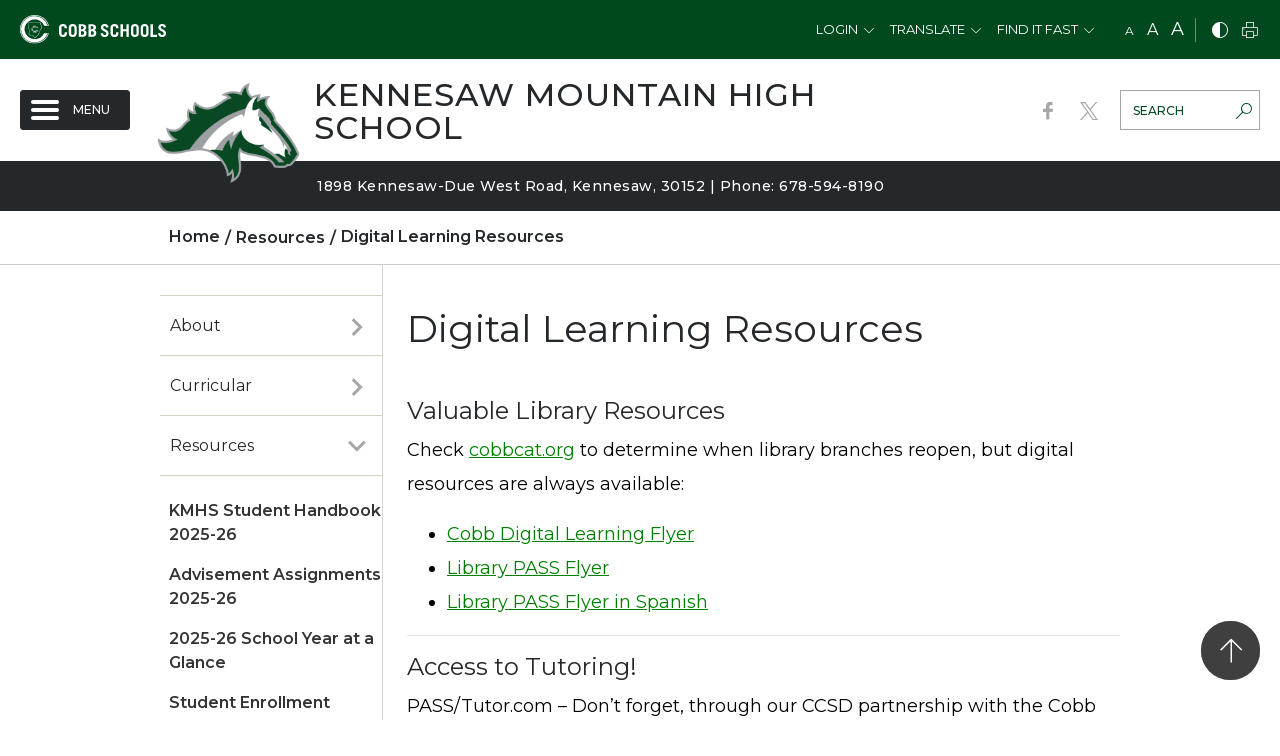

--- FILE ---
content_type: text/html;charset=utf-8
request_url: https://www.cobbk12.org/kennesawmountain/digital-learning-resources
body_size: 109982
content:
<!DOCTYPE html> <html lang="en-US" class="static ciAn dir-ltr ci-sg-frontend" dir="ltr"> <head> <!--##HeaderStart--> <title>Digital Learning Resources</title><meta property="og:url" content="https://www.cobbk12.org/kennesawmountain/digital-learning-resources"/><meta property="og:type" content="article"/><meta property="og:title" content="Digital Learning Resources"/><meta name="twitter:card" content="summary"/><meta name="twitter:title" content="Digital Learning Resources"/><meta property="fb:app_id" content="966242223397117"/> <meta content="IE=edge,chrome=1" http-equiv="X-UA-Compatible"/> <meta charset="utf-8"/> <meta content="width=device-width, initial-scale=1.0" name="viewport"/> <!--##HeaderEnd--> <link href="https://sbcobbstor.blob.core.windows.net/media/WWWCobb/fgg/1059/kmhs_icon.ico" rel="shortcut icon" type="image/x-icon"/> <script>var _ci = {};_ci.siteId=1059;_ci.odlGrpId=518;_ci.sitePath='/kennesawmountain';_ci.siteType='s';_ci.siteTitle='Kennesaw Mountain High School';_ci.urlName='kennesawmountain';_ci.isHome=0;_ci.api='https://cicmsapi.azurewebsites.net/cobb';_ci.cdn='https://sb45storage.blob.core.windows.net/pub/themes';</script> <script>_ci.theme = {"pb":"#25282a","pd":"#00491e","pl":"#9ea2a2","sb":"#B6BABC","sd":"#7E7756","sl":"#D5D3C3"}</script> <style>
        .ci_nav-off #nav .nav-drop {
            visibility: hidden
        }

        #main .fr-view a .hover-line {
            position: relative;
        }

        .ci_focup {
            justify-content: flex-end;
        }

        #wrapper .ci_focup1 {
            display: none !important;
        }

        #wrapper .ci_focup2 {
            display: flex !important;
        }

        @media (max-width: 479px) {
            #wrapper .ci_focup1 {
                display: flex !important;
            }

            #wrapper .ci_focup2 {
                display: none !important;
            }
        }

        #thmr .fr-view a .hover-line {
            background-image: linear-gradient(transparent calc(100% - 1px),#BB0000 1px);
        }

        #wrapper .fr-view a {
            text-decoration: underline !important;
        }

            #wrapper .fr-view a .hover-line {
                background-size: 0 86% !important;
            }

            #wrapper .fr-view a:hover .hover-line {
                background-size: 100% 86% !important;
            }

        #wrapper .alert-warning * {
            color: #000;
            border-color: #000;
        }

        @media (min-width: 1024px) {
            #ciLeftNav .ci_collapse {
                visibility: hidden;
            }

                #ciLeftNav .ci_collapse.active {
                    visibility: visible;
                }
        }
    </style> <style>
        .ci-header-top .dropdown > a:focus {
            outline-offset: -2px;
        }

        #skiptocontent {
            position: relative;
            width: 190px;
            height: 1px;
            margin: -1px auto 0 auto;
            background: yellow;
        }

            #skiptocontent a {
                position: absolute;
            }


        a.skiptocontent {
            padding: 6px;
            position: absolute;
            top: -40px;
            left: 0px;
            color: #BF1722;
            border: 1px solid #991A1E;
            background: #fff;
            transition: top 1s ease-out;
            z-index: 100;
            width: 190px;
            height: 40px;
            display: inline-flex;
            justify-content: center;
            align-items: center;
            font-size: 12px;
        }

            a.skiptocontent:hover {
                color: #fff !important;
                border: 1px solid #991A1E;
                background: #BF1722;
            }

        #skiptocontent a:focus {
            position: absolute;
            left: 0px;
            top: 10px;
            outline-color: transparent;
            -webkit-transition: top .1s ease-in;
            transition: top .1s ease-in;
        }

        @media (max-width: 1129px) {
            #skiptocontent {
                visibility: hidden;
            }
        }

        .ci_nav-burger .nav-list > li .dropmenu {
            display: block;
        }

            .ci_nav-burger .nav-list > li .dropmenu.js-acc-hidden {
                display: none;
            }

        .ci_nav-burger .goBackBurgerLvlBtnWp {
            position: absolute;
            border: 0 !important;
            z-index: 100;
            left: 0
        }

        .ci_nav-burger .nav-list {
            display: flex;
            flex-direction: column;
        }

            .ci_nav-burger .nav-list > .ci-active {
                order: -1;
            }

            .ci_nav-burger .nav-list.hasGoBackBtn > .ci-active > a {
                padding-left: 40px;
            }

        .goBackBurgerLvlBtn:hover {
            background: transparent !important;
        }

        .ci_hamburgeritm a {
            position: relative;
        }

        .ci_hamburgeritm > a > .icon-right {
            display: inline-block;
            position: absolute;
            font-size: 19px;
            line-height: 1;
            position: absolute;
            top: 49%;
            right: 14px;
            color: #a6a6a6;
            padding: 8px;
        }

        .ci_hamburgeritm.active > a > .inner-opener > .icon-right {
            transform: translateY(-50%) rotate(90deg);
        }

        .ci_hamburgeritm .ci_hamburgeritm.active > a > .inner-opener > .icon-right {
            transform: translateY(0%) rotate(90deg);
        }

        .ci_hamburgeritm .inner-opener {
            position: absolute;
            right: 0px;
            height: 75px;
            width: 45px;
            top: 0;
            display: flex;
            justify-content: center;
            align-items: center;
        }

        .ci_nav-burger .nav-list > li > a .ico {
            right: auto;
        }

        .ci_nav-burger .nav-list .dropmenu {
            width: 100% !important;
        }

        .ci_hamburgeritm .ci_hamburgeritm .inner-opener {
            height: 51px;
        }

        .ci_site-b .ci_nav-burger .goBackBurgerLvlBtnWp {
            left: 0
        }

        .ci_nav-burger {
            display: none
        }

        @media (max-width: 1023px) {
            .ci_nav-top {
                display: none;
            }

            .ci_nav-burger {
                display: block;
            }
        }

        .ci_nav-top.parent-active .nav-list > li:not(.current-active) {
            display: none;
        }

        #wrapper .ci_hamburgeritm .ci_itmactive a {
            color: #b00;
        }

        .ciPopupLastFocus {
            height: 1px;
            width: 1px;
            display: block;
            overflow: hidden;
        }

        .sctsch .ci-banner-slider .print-only img {
            object-fit: cover;
            width: 100%;
            height: auto;
        }

        .ci_hamburgeritm > .dropmenu.inner-dropmenu {
            display: none !important;
        }

        .ci_hamburgeritm.active > .dropmenu.inner-dropmenu {
            display: block !important;
        }

        .st-sticky-share-buttons {
            display: none !important;
        }
        /*canlendar*/
        @media(min-width:1024px) {
            #ci-year > .section {
                display: flex;
            }
        }

        body .ci-event-pop {
            padding: 57px 23px 30px;
        }

        .ci-calendar-page .ci-popover.ci-event-pop {
            overflow-y: hidden;
        }

        .ci-popover .btn {
            color: #b00;
        }


        #header .ci_hamburgeritm.active>.dropmenu.js-acc-hidden{
            display:block !important;
            position: static !important;
        }
    </style> </head> <body id=thmr class='ci_nav-off ci-inner ci_site-s homepage_2 '> <div id="loadOverlay" style="background-color:#fff; position:absolute; top:0; left:0; width:100%; height:100%; z-index:2000;"></div> <div id="loadOverlay1" style="background-color:#fff; position:absolute; top:0; left:0; width:100%; height:100%; z-index:2000;"></div> <script type="text/javascript">
		WebFontConfig = {
		  google: { families: [ 'Montserrat:100,300,400,500,600,700,800,900' ] }
		};
		(function() {
		  var wf = document.createElement('script');
		  wf.src = ('https:' == document.location.protocol ? 'https' : 'http') +
			'://sb365static.schoolbundle365.com/sb365static/js/min/webfont.js';
		  wf.type = 'text/javascript';
		  wf.async = 'true';
		  var s = document.getElementsByTagName('script')[0];
		  s.parentNode.insertBefore(wf, s);
		})();
	</script> <style>.wdgzone{display: none;}</style> <link href="https://sb45storage.blob.core.windows.net/pub/themes/Cobb/styles/content.css?rev=32631" rel="stylesheet" type="text/css"/> <style>
        @media (max-width: 479px){
    #wrapper .ci-header-main.fixed-position nav#nav .nav-drop {
        top: 56px !important;
    }
        }
</style> <div id="svg" class="d-none"> <svg width="0" height="0"> <symbol xmlns="http://www.w3.org/2000/svg" viewBox="0 0 562.363 19.266" id="slogan"> <path class="a" d="M0,6.276A8.841,8.841,0,0,1,.437,3.358,4.7,4.7,0,0,1,1.669,1.439,4.284,4.284,0,0,1,3.5.32,7.492,7.492,0,0,1,5.882,0,8.829,8.829,0,0,1,8.267.32,5.108,5.108,0,0,1,10.135,1.4a5.147,5.147,0,0,1,1.232,1.919A8.841,8.841,0,0,1,11.8,6.236v6.675a8.841,8.841,0,0,1-.437,2.918,4.7,4.7,0,0,1-1.232,1.919,5.108,5.108,0,0,1-1.868,1.079,7.492,7.492,0,0,1-2.385.32,8.829,8.829,0,0,1-2.385-.32A5.108,5.108,0,0,1,1.63,17.748,5.147,5.147,0,0,1,.4,15.829,7.745,7.745,0,0,1,0,12.951Zm3.577,7.155a2.752,2.752,0,0,0,.636,2.119,2.514,2.514,0,0,0,1.709.56,2.587,2.587,0,0,0,1.709-.56,2.853,2.853,0,0,0,.636-2.119V5.8a2.752,2.752,0,0,0-.636-2.119,2.514,2.514,0,0,0-1.709-.56,2.587,2.587,0,0,0-1.709.56A2.853,2.853,0,0,0,3.577,5.8Z"/> <path class="a" d="M43.8,19.35V.6h3.895l4.928,11.114h.04V.6h3.259V19.31H52.5L47.1,7.276h-.04V19.35Z" transform="translate(-26.392 -0.362)"/> <path class="a" d="M89.4,19.35V.6h9.737V3.758h-6.2V8.076h4.73v3.158h-4.73v4.917h6.439V19.31H89.4Z" transform="translate(-53.869 -0.362)"/> <path class="a" d="M161.884.6V3.758H157.75V19.31h-3.577V3.8H150V.6Z" transform="translate(-90.384 -0.362)"/> <path class="a" d="M191.7,19.35V.6h9.737V3.758h-6.2V8.076h4.73v3.158h-4.73v4.917h6.439V19.31H191.7Z" transform="translate(-115.51 -0.362)"/> <path class="a" d="M227.4,19.41,232.01.7h4.571l4.491,18.71h-3.418l-.914-3.958h-4.928l-.994,3.958Zm5.087-7.116h3.537l-1.709-7.556h-.04Z" transform="translate(-137.021 -0.422)"/> <path class="a" d="M273.6,19.35V.6h4.968l3.219,12.313h.04L285.046.6h5.008V19.31h-3.06V4.6h-.04L283.178,19.31h-2.663L276.74,4.6h-.04V19.31h-3.1Z" transform="translate(-164.86 -0.362)"/> <g transform="translate(142.307 6.413)" fill="#ffcc02"> <path class="a" d="M356,19.1a3.269,3.269,0,0,1,.715-2.305A2.664,2.664,0,0,1,358.782,16a2.785,2.785,0,0,1,2.067.795,3.378,3.378,0,0,1,.715,2.345,3.406,3.406,0,0,1-.715,2.305,3.029,3.029,0,0,1-4.133-.04A3.406,3.406,0,0,1,356,19.1Z" transform="translate(-356 -16)"/> </g> <g transform="translate(298.725 7.134)" fill="#ffcc02"> <path class="a" d="M747.3,20.9a3.269,3.269,0,0,1,.715-2.305,2.663,2.663,0,0,1,2.067-.795,2.785,2.785,0,0,1,2.067.795,3.378,3.378,0,0,1,.715,2.345,3.406,3.406,0,0,1-.715,2.305,3.029,3.029,0,0,1-4.133-.04A3.406,3.406,0,0,1,747.3,20.9Z" transform="translate(-747.3 -17.8)"/> </g> <g transform="translate(163.9 0.04)"> <path class="a" d="M409.4,6.336a8.842,8.842,0,0,1,.437-2.918A4.7,4.7,0,0,1,411.069,1.5,5.108,5.108,0,0,1,412.937.42,7.492,7.492,0,0,1,415.322.1a8.828,8.828,0,0,1,2.385.32A5.107,5.107,0,0,1,419.575,1.5a5.146,5.146,0,0,1,1.232,1.919,8.842,8.842,0,0,1,.437,2.918v6.675a8.842,8.842,0,0,1-.437,2.918,4.7,4.7,0,0,1-1.232,1.919,5.107,5.107,0,0,1-1.868,1.079,7.492,7.492,0,0,1-2.385.32,8.828,8.828,0,0,1-2.385-.32,4.705,4.705,0,0,1-3.1-3,7.913,7.913,0,0,1-.437-2.918Zm3.537,7.155a2.752,2.752,0,0,0,.636,2.119,2.514,2.514,0,0,0,1.709.56,2.587,2.587,0,0,0,1.709-.56,2.853,2.853,0,0,0,.636-2.119V5.856a2.752,2.752,0,0,0-.636-2.119,2.514,2.514,0,0,0-1.709-.56,2.587,2.587,0,0,0-1.709.56,2.853,2.853,0,0,0-.636,2.119Z" transform="translate(-409.4 -0.1)"/> <path class="a" d="M453.2,19.35V.6h3.895l4.968,11.114h.04V.6h3.259V19.31h-3.418L456.5,7.236h-.04V19.31H453.2Z" transform="translate(-435.792 -0.401)"/> <path class="a" d="M498.7,19.35V.6h9.737V3.758h-6.2V8.076h4.73v3.158h-4.73v4.917h6.439V19.31H498.7Z" transform="translate(-463.208 -0.401)"/> <path class="a" d="M570.621,17.488a6.507,6.507,0,0,1-1.51,1.319,3.427,3.427,0,0,1-1.788.48,8.829,8.829,0,0,1-2.385-.32,4.7,4.7,0,0,1-3.1-3,8.838,8.838,0,0,1-.437-2.918V6.336a8.838,8.838,0,0,1,.437-2.918A4.7,4.7,0,0,1,563.069,1.5,5.108,5.108,0,0,1,564.937.42,7.492,7.492,0,0,1,567.322.1a5.382,5.382,0,0,1,4.173,1.559,7.326,7.326,0,0,1,1.55,4.8h-3.577a4.025,4.025,0,0,0-.6-2.518,2.034,2.034,0,0,0-1.59-.68,2.587,2.587,0,0,0-1.709.56,2.853,2.853,0,0,0-.636,2.119v7.635a2.752,2.752,0,0,0,.636,2.119,2.514,2.514,0,0,0,1.709.56,2.034,2.034,0,0,0,1.59-.68,2.77,2.77,0,0,0,.6-1.919V12.491h-2.5V9.534h6.041v9.593h-1.868Z" transform="translate(-500.989 -0.1)"/> <path class="a" d="M603.9,6.336a8.842,8.842,0,0,1,.437-2.918A4.7,4.7,0,0,1,605.569,1.5,5.108,5.108,0,0,1,607.437.42,7.491,7.491,0,0,1,609.822.1a8.829,8.829,0,0,1,2.385.32A5.109,5.109,0,0,1,614.075,1.5a5.147,5.147,0,0,1,1.232,1.919,8.842,8.842,0,0,1,.437,2.918v6.675a8.842,8.842,0,0,1-.437,2.918,4.7,4.7,0,0,1-1.232,1.919,5.109,5.109,0,0,1-1.868,1.079,7.492,7.492,0,0,1-2.385.32,8.827,8.827,0,0,1-2.385-.32,4.706,4.706,0,0,1-3.1-3,8.842,8.842,0,0,1-.437-2.918Zm3.577,7.155a2.751,2.751,0,0,0,.636,2.119,2.513,2.513,0,0,0,1.709.56,2.587,2.587,0,0,0,1.709-.56,2.853,2.853,0,0,0,.636-2.119V5.856a2.751,2.751,0,0,0-.636-2.119,2.513,2.513,0,0,0-1.709-.56,2.587,2.587,0,0,0-1.709.56,2.853,2.853,0,0,0-.636,2.119Z" transform="translate(-526.597 -0.1)"/> <path class="a" d="M644.1,19.41,648.71.7h4.571l4.491,18.71h-3.418l-.914-3.958h-4.928l-.994,3.958Zm5.047-7.116h3.537l-1.709-7.556h-.04Z" transform="translate(-550.82 -0.462)"/> <path class="a" d="M689.7,19.35V.6h3.577V16.151H699V19.31h-9.3Z" transform="translate(-578.297 -0.401)"/> </g> <g transform="translate(322.425)"> <path class="a" d="M811.864,5.476a4.334,4.334,0,0,0-1.073-1.919,2.091,2.091,0,0,0-1.55-.6,1.971,1.971,0,0,0-1.471.56,2.256,2.256,0,0,0-.517,1.519,1.612,1.612,0,0,0,.6,1.239,9.407,9.407,0,0,0,1.47,1.039c.6.32,1.232.68,1.908,1.039a10.176,10.176,0,0,1,1.908,1.319,6.47,6.47,0,0,1,1.471,1.8,4.866,4.866,0,0,1,.6,2.478,5.557,5.557,0,0,1-.4,2.2,4.52,4.52,0,0,1-1.153,1.679,4.8,4.8,0,0,1-1.868,1.079,8.241,8.241,0,0,1-2.5.36,5.883,5.883,0,0,1-3.776-1.239A7.1,7.1,0,0,1,803.2,13.99l3.5-.759a6.163,6.163,0,0,0,.437,1.439,3.7,3.7,0,0,0,.676.959,2.483,2.483,0,0,0,.8.52,2.01,2.01,0,0,0,.795.16,2.091,2.091,0,0,0,1.55-.6,2.2,2.2,0,0,0,.636-1.639,2.152,2.152,0,0,0-.6-1.519,7.672,7.672,0,0,0-1.471-1.2q-.894-.54-1.908-1.079a15.409,15.409,0,0,1-1.908-1.2,6.228,6.228,0,0,1-1.471-1.6,4,4,0,0,1-.6-2.238A5.213,5.213,0,0,1,805.028,1.4,6.239,6.239,0,0,1,809.32,0a7.125,7.125,0,0,1,2.146.32,5.711,5.711,0,0,1,1.669.959,5.23,5.23,0,0,1,1.192,1.439,7.081,7.081,0,0,1,.715,1.8Z" transform="translate(-803.2 0)"/> <path class="a" d="M856.844.6V3.758H852.71V19.31h-3.577V3.8H845V.6Z" transform="translate(-828.387 -0.362)"/> <path class="a" d="M890.737.6V13.712a3.113,3.113,0,0,0,.6,2.039,2.461,2.461,0,0,0,1.908.68c1.669,0,2.544-.919,2.544-2.718V.6h3.577V13.712a7.317,7.317,0,0,1-.437,2.638,4.527,4.527,0,0,1-1.232,1.8,4.68,4.68,0,0,1-1.908,1.039,8.267,8.267,0,0,1-2.5.32,9.751,9.751,0,0,1-2.5-.32,4.9,4.9,0,0,1-1.908-1.039,4.827,4.827,0,0,1-1.232-1.8,7.472,7.472,0,0,1-.437-2.638V.6Z" transform="translate(-853.815 -0.362)"/> <path class="a" d="M932.7.6h4.968a9.417,9.417,0,0,1,2.7.36A5.024,5.024,0,0,1,942.4,2.079a4.928,4.928,0,0,1,1.272,2,9.412,9.412,0,0,1,.517,3v5.757a9.412,9.412,0,0,1-.517,3,5.076,5.076,0,0,1-1.272,2,5.024,5.024,0,0,1-2.027,1.119,9.417,9.417,0,0,1-2.7.36H932.7Zm3.537,15.592h1.232a3.067,3.067,0,0,0,2.265-.8,4.067,4.067,0,0,0,.795-2.918V7.516a4.631,4.631,0,0,0-.715-2.878,2.992,2.992,0,0,0-2.385-.88H936.2V16.192Z" transform="translate(-881.231 -0.362)"/> <path class="a" d="M975.2,19.35V.6h9.737V3.758h-6.2V8.076h4.73v3.158h-4.73v4.917h6.439V19.31H975.2Z" transform="translate(-906.84 -0.362)"/> <path class="a" d="M1014.6,19.35V.6h3.9l4.968,11.114h.04V.6h3.259V19.31h-3.418L1017.9,7.236h-.04V19.31H1014.6Z" transform="translate(-930.581 -0.362)"/> <path class="a" d="M1069.344.6V3.758h-4.134V19.31h-3.577V3.8H1057.5V.6Z" transform="translate(-956.43 -0.362)"/> <path class="a" d="M1130.164,5.476a4.334,4.334,0,0,0-1.073-1.919,2.09,2.09,0,0,0-1.55-.6,1.971,1.971,0,0,0-1.47.56,2.254,2.254,0,0,0-.517,1.519,1.612,1.612,0,0,0,.6,1.239,9.425,9.425,0,0,0,1.47,1.039c.6.32,1.232.68,1.908,1.039a10.182,10.182,0,0,1,1.907,1.319,6.47,6.47,0,0,1,1.47,1.8,4.862,4.862,0,0,1,.6,2.478,5.557,5.557,0,0,1-.4,2.2,4.521,4.521,0,0,1-1.153,1.679,4.8,4.8,0,0,1-1.868,1.079,8.241,8.241,0,0,1-2.5.36,5.882,5.882,0,0,1-3.776-1.239,7.1,7.1,0,0,1-2.305-4.037l3.5-.759a6.157,6.157,0,0,0,.437,1.439,3.7,3.7,0,0,0,.676.959,2.491,2.491,0,0,0,.795.52,2.013,2.013,0,0,0,.795.16,2.091,2.091,0,0,0,1.55-.6,2.2,2.2,0,0,0,.635-1.639,2.152,2.152,0,0,0-.6-1.519,7.661,7.661,0,0,0-1.471-1.2q-.894-.54-1.907-1.079a15.418,15.418,0,0,1-1.908-1.2,6.229,6.229,0,0,1-1.471-1.6,4,4,0,0,1-.6-2.238,5.214,5.214,0,0,1,1.391-3.837A5.79,5.79,0,0,1,1127.5,0a7.128,7.128,0,0,1,2.146.32,5.71,5.71,0,0,1,1.669.959,5.224,5.224,0,0,1,1.192,1.439,7.072,7.072,0,0,1,.716,1.8Z" transform="translate(-994.994 0)"/> <path class="a" d="M1170.237.6V13.712a3.114,3.114,0,0,0,.6,2.039,2.462,2.462,0,0,0,1.908.68c1.669,0,2.544-.919,2.544-2.718V.6h3.577V13.712a7.319,7.319,0,0,1-.437,2.638,4.524,4.524,0,0,1-1.232,1.8,4.678,4.678,0,0,1-1.907,1.039,8.269,8.269,0,0,1-2.5.32,9.751,9.751,0,0,1-2.5-.32,4.9,4.9,0,0,1-1.907-1.039,4.829,4.829,0,0,1-1.232-1.8,7.478,7.478,0,0,1-.437-2.638V.6Z" transform="translate(-1022.229 -0.362)"/> <path class="a" d="M1214.877,13.491a2.752,2.752,0,0,0,.636,2.119,2.514,2.514,0,0,0,1.709.56,2.587,2.587,0,0,0,1.709-.56,2.853,2.853,0,0,0,.636-2.119V12.252h3.577v.759a8.839,8.839,0,0,1-.437,2.918,4.7,4.7,0,0,1-1.232,1.919,5.109,5.109,0,0,1-1.868,1.079,7.492,7.492,0,0,1-2.385.32,8.83,8.83,0,0,1-2.385-.32,4.705,4.705,0,0,1-3.1-3,8.842,8.842,0,0,1-.437-2.918V6.336a8.842,8.842,0,0,1,.437-2.918,4.7,4.7,0,0,1,1.232-1.919A5.108,5.108,0,0,1,1214.837.42a7.493,7.493,0,0,1,2.385-.32,8.828,8.828,0,0,1,2.385.32,5.109,5.109,0,0,1,1.868,1.079,5.148,5.148,0,0,1,1.232,1.919,8.839,8.839,0,0,1,.437,2.918v.04h-3.577v-.52a2.752,2.752,0,0,0-.636-2.119,2.514,2.514,0,0,0-1.709-.56,2.587,2.587,0,0,0-1.709.56,2.853,2.853,0,0,0-.636,2.119Z" transform="translate(-1049.104 -0.06)"/> <path class="a" d="M1257.377,13.491a2.75,2.75,0,0,0,.636,2.119,2.513,2.513,0,0,0,1.709.56,2.587,2.587,0,0,0,1.709-.56,2.854,2.854,0,0,0,.636-2.119V12.252h3.577v.759a8.845,8.845,0,0,1-.437,2.918,4.7,4.7,0,0,1-1.232,1.919,5.106,5.106,0,0,1-1.868,1.079,7.492,7.492,0,0,1-2.385.32,8.828,8.828,0,0,1-2.385-.32,4.706,4.706,0,0,1-3.1-3,8.838,8.838,0,0,1-.437-2.918V6.336a8.838,8.838,0,0,1,.437-2.918,4.7,4.7,0,0,1,1.232-1.919A5.108,5.108,0,0,1,1257.337.42a7.491,7.491,0,0,1,2.385-.32,8.828,8.828,0,0,1,2.385.32,5.106,5.106,0,0,1,1.868,1.079,5.144,5.144,0,0,1,1.232,1.919,8.845,8.845,0,0,1,.437,2.918v.04h-3.577v-.52a2.752,2.752,0,0,0-.636-2.119,2.514,2.514,0,0,0-1.709-.56,2.586,2.586,0,0,0-1.709.56,2.853,2.853,0,0,0-.636,2.119Z" transform="translate(-1074.712 -0.06)"/> <path class="a" d="M1297.2,19.35V.6h9.738V3.758h-6.2V8.076h4.73v3.158h-4.73v4.917h6.438V19.31H1297.2Z" transform="translate(-1100.863 -0.362)"/> <path class="a" d="M1342.764,5.476a4.334,4.334,0,0,0-1.073-1.919,2.09,2.09,0,0,0-1.55-.6,1.971,1.971,0,0,0-1.47.56,2.254,2.254,0,0,0-.517,1.519,1.611,1.611,0,0,0,.6,1.239,9.39,9.39,0,0,0,1.47,1.039c.6.32,1.232.68,1.907,1.039a10.178,10.178,0,0,1,1.908,1.319,6.479,6.479,0,0,1,1.471,1.8,4.867,4.867,0,0,1,.6,2.478,5.553,5.553,0,0,1-.4,2.2,4.52,4.52,0,0,1-1.153,1.679,4.8,4.8,0,0,1-1.868,1.079,8.242,8.242,0,0,1-2.5.36,5.882,5.882,0,0,1-3.776-1.239,7.1,7.1,0,0,1-2.305-4.037l3.5-.759a6.145,6.145,0,0,0,.437,1.439,3.7,3.7,0,0,0,.676.959,2.484,2.484,0,0,0,.8.52,2.01,2.01,0,0,0,.795.16,2.091,2.091,0,0,0,1.55-.6,2.2,2.2,0,0,0,.636-1.639,2.152,2.152,0,0,0-.6-1.519,7.674,7.674,0,0,0-1.47-1.2,21.724,21.724,0,0,0-1.908-1.079,15.4,15.4,0,0,1-1.908-1.2,6.229,6.229,0,0,1-1.471-1.6,4,4,0,0,1-.6-2.238,5.213,5.213,0,0,1,1.391-3.837A5.788,5.788,0,0,1,1340.1,0a7.127,7.127,0,0,1,2.146.32,5.715,5.715,0,0,1,1.669.959,5.229,5.229,0,0,1,1.192,1.439,7.072,7.072,0,0,1,.715,1.8Z" transform="translate(-1123.097 0)"/> <path class="a" d="M1385.364,5.476a4.336,4.336,0,0,0-1.073-1.919,2.09,2.09,0,0,0-1.55-.6,1.972,1.972,0,0,0-1.471.56,2.257,2.257,0,0,0-.516,1.519,1.612,1.612,0,0,0,.6,1.239,9.39,9.39,0,0,0,1.47,1.039c.6.32,1.232.68,1.908,1.039a10.176,10.176,0,0,1,1.908,1.319,6.474,6.474,0,0,1,1.47,1.8,4.865,4.865,0,0,1,.6,2.478,5.557,5.557,0,0,1-.4,2.2,4.515,4.515,0,0,1-1.153,1.679,4.8,4.8,0,0,1-1.867,1.079,8.245,8.245,0,0,1-2.5.36A5.883,5.883,0,0,1,1379,18.027a7.1,7.1,0,0,1-2.3-4.037l3.5-.759a6.146,6.146,0,0,0,.437,1.439,3.7,3.7,0,0,0,.676.959,2.485,2.485,0,0,0,.795.52,2.012,2.012,0,0,0,.795.16,2.09,2.09,0,0,0,1.55-.6,2.2,2.2,0,0,0,.636-1.639,2.152,2.152,0,0,0-.6-1.519,7.676,7.676,0,0,0-1.471-1.2q-.894-.54-1.907-1.079a15.4,15.4,0,0,1-1.908-1.2,6.236,6.236,0,0,1-1.47-1.6,4,4,0,0,1-.6-2.238,5.214,5.214,0,0,1,1.391-3.837A5.79,5.79,0,0,1,1382.7,0a7.127,7.127,0,0,1,2.146.32,5.707,5.707,0,0,1,1.669.959,5.23,5.23,0,0,1,1.192,1.439,7.063,7.063,0,0,1,.715,1.8Z" transform="translate(-1148.766 0)"/> </g> </symbol> <symbol xmlns="http://www.w3.org/2000/svg" viewBox="0 0 197.6 24" id="page_title"> <g> <path d="M4.5,16.8c-0.1,0.9,0.2,1.9,0.8,2.6c1.3,0.9,3,0.9,4.3,0c0.6-0.7,0.9-1.7,0.8-2.6v-1.6h4.5v1c0,1.2-0.2,2.5-0.6,3.7 c-0.3,0.9-0.8,1.7-1.5,2.4c-0.7,0.6-1.5,1.1-2.3,1.3c-1.9,0.6-4,0.6-5.9,0c-0.9-0.3-1.7-0.7-2.3-1.3c-0.7-0.7-1.2-1.5-1.5-2.4 C0.2,18.7,0,17.5,0,16.2V7.9c0-1.2,0.2-2.5,0.6-3.7c0.3-0.9,0.8-1.7,1.5-2.4c0.7-0.6,1.5-1.1,2.3-1.3c1.9-0.6,4-0.6,5.9,0 c0.9,0.3,1.7,0.7,2.3,1.3c0.7,0.7,1.2,1.5,1.5,2.4c0.4,1.2,0.6,2.4,0.6,3.7v0.1h-4.5V7.3c0.1-0.9-0.2-1.9-0.8-2.6 C8.9,4.2,8.2,3.9,7.4,4c-0.8,0-1.5,0.2-2.1,0.7C4.6,5.4,4.4,6.3,4.5,7.3L4.5,16.8z"/> <path d="M18,7.9c0-1.2,0.2-2.5,0.6-3.7c0.3-0.9,0.8-1.7,1.5-2.4c0.7-0.6,1.5-1.1,2.3-1.3c1.9-0.6,4-0.6,5.9,0 c0.9,0.3,1.7,0.7,2.3,1.3c0.7,0.7,1.2,1.5,1.5,2.4c0.4,1.2,0.6,2.4,0.6,3.7v8.3c0,1.2-0.2,2.5-0.6,3.7c-0.3,0.9-0.8,1.7-1.5,2.4 c-0.7,0.6-1.5,1.1-2.3,1.3c-1.9,0.6-4,0.6-5.9,0c-0.9-0.3-1.7-0.7-2.3-1.3c-0.7-0.7-1.2-1.5-1.5-2.4c-0.4-1.2-0.6-2.4-0.6-3.7 L18,7.9z M22.5,16.8c-0.1,0.9,0.2,1.9,0.8,2.6c1.3,0.9,3,0.9,4.3,0c0.6-0.7,0.9-1.7,0.8-2.6V7.3c0.1-0.9-0.2-1.9-0.8-2.6 c-0.6-0.5-1.4-0.7-2.1-0.7c-0.8,0-1.5,0.2-2.1,0.7c-0.6,0.7-0.9,1.7-0.8,2.6V16.8z"/> <path d="M36.4,0.4h6.3c2-0.1,3.9,0.4,5.6,1.5c1.4,1.1,2.1,2.8,2,4.5c0,2-1.1,3.9-2.9,4.9c0.5,0.3,1.1,0.7,1.6,1.1 c0.4,0.3,0.8,0.8,1.1,1.2c0.3,0.5,0.5,1,0.6,1.5c0.1,0.6,0.2,1.3,0.2,1.9c0,1-0.2,2.1-0.6,3c-0.4,0.8-0.9,1.5-1.6,2.1 c-0.7,0.6-1.6,1-2.5,1.2c-1,0.3-2.1,0.4-3.2,0.4h-6.5V0.4z M40.8,9.6h1.6c0.9,0,1.7-0.2,2.4-0.8c0.6-0.5,0.9-1.2,0.9-2 c0-0.8-0.2-1.5-0.8-2.1c-0.6-0.6-1.5-0.8-2.3-0.8h-1.8L40.8,9.6z M40.8,20h1.9c1,0.1,1.9-0.3,2.7-0.9c0.6-0.7,0.9-1.6,0.9-2.5 c0.1-1-0.3-1.9-1.1-2.5c-0.8-0.6-1.8-0.9-2.8-0.8h-1.6L40.8,20L40.8,20z"/> <path d="M54.4,0.4h6.3c2-0.1,3.9,0.4,5.6,1.5c1.4,1.1,2.1,2.8,2,4.5c0,2-1.1,3.9-2.9,4.9c0.5,0.3,1.1,0.7,1.6,1.1 c0.4,0.3,0.8,0.8,1.1,1.2c0.3,0.5,0.5,1,0.6,1.5c0.1,0.6,0.2,1.3,0.2,1.9c0,1-0.2,2.1-0.6,3c-0.4,0.8-0.9,1.5-1.6,2.1 c-0.7,0.6-1.6,1-2.5,1.2c-1,0.3-2.1,0.4-3.2,0.4h-6.5L54.4,0.4L54.4,0.4z M58.8,9.6h1.5c0.9,0,1.7-0.2,2.4-0.8 c0.6-0.5,0.9-1.2,0.9-2c0-0.8-0.2-1.5-0.8-2.1c-0.6-0.6-1.5-0.8-2.3-0.8h-1.8V9.6z M58.8,20h1.9c1,0.1,1.9-0.3,2.7-0.9 c0.6-0.7,0.9-1.6,0.9-2.5c0.1-1-0.3-1.9-1.1-2.5c-0.8-0.6-1.8-0.9-2.8-0.8h-1.5V20z"/> <path d="M87.3,6.9C87.1,6,86.6,5.2,86,4.5c-0.5-0.5-1.2-0.8-1.9-0.7c-0.7,0-1.3,0.2-1.8,0.7c-0.4,0.5-0.7,1.2-0.6,1.9 c0,0.6,0.3,1.2,0.7,1.5c0.6,0.5,1.2,0.9,1.8,1.3c0.7,0.4,1.5,0.8,2.4,1.3c0.9,0.5,1.7,1,2.4,1.6c0.7,0.6,1.4,1.4,1.8,2.2 c0.5,0.9,0.8,2,0.7,3.1c0,0.9-0.2,1.9-0.5,2.8c-0.3,0.8-0.8,1.5-1.5,2.1c-0.7,0.6-1.5,1.1-2.3,1.3c-1,0.3-2.1,0.5-3.1,0.5 c-1.7,0-3.4-0.5-4.7-1.6c-1.5-1.3-2.5-3.1-2.9-5l4.4-0.9c0.1,0.6,0.3,1.2,0.6,1.8c0.2,0.4,0.5,0.8,0.9,1.2c0.3,0.3,0.6,0.5,1,0.6 c0.3,0.1,0.7,0.2,1,0.2c0.7,0,1.4-0.2,2-0.7c1-1.1,1.1-2.8,0.1-4c-0.5-0.6-1.2-1.1-1.8-1.5c-0.7-0.5-1.5-0.9-2.4-1.3 c-0.8-0.4-1.6-0.9-2.4-1.5c-0.7-0.6-1.3-1.2-1.8-2c-0.5-0.8-0.8-1.8-0.7-2.8c-0.1-1.8,0.5-3.5,1.8-4.8c1.4-1.3,3.3-1.9,5.3-1.8 c0.9,0,1.8,0.1,2.7,0.4c0.8,0.3,1.5,0.7,2.1,1.2c0.6,0.5,1.1,1.1,1.5,1.8c0.4,0.7,0.7,1.5,0.9,2.3L87.3,6.9z"/> <path d="M99.5,16.8c-0.1,0.9,0.2,1.9,0.8,2.6c1.3,0.9,3,0.9,4.3,0c0.6-0.7,0.9-1.7,0.8-2.6v-1.6h4.5v1c0,1.2-0.2,2.5-0.6,3.7 c-0.3,0.9-0.8,1.7-1.5,2.4c-0.7,0.6-1.5,1.1-2.3,1.3c-1.9,0.6-4,0.6-5.9,0c-0.9-0.3-1.7-0.7-2.3-1.3c-0.7-0.7-1.2-1.5-1.5-2.4 c-0.4-1.2-0.6-2.4-0.6-3.7V7.9c0-1.2,0.2-2.5,0.6-3.7c0.3-0.9,0.8-1.7,1.5-2.4c0.7-0.6,1.5-1.1,2.3-1.3c1.9-0.6,4-0.6,5.9,0 c0.9,0.3,1.7,0.7,2.3,1.3c0.7,0.7,1.2,1.5,1.5,2.4c0.4,1.2,0.6,2.4,0.6,3.7v0.1h-4.5V7.3c0.1-0.9-0.2-1.9-0.8-2.6 c-1.3-0.9-3-0.9-4.3,0c-0.6,0.7-0.9,1.7-0.8,2.6V16.8z"/> <path d="M113.7,23.7V0.4h4.5v9.3h6.3V0.4h4.5v23.4h-4.5V13.6h-6.3v10.1L113.7,23.7z"/> <path d="M132.8,7.9c0-1.2,0.2-2.5,0.6-3.7c0.3-0.9,0.8-1.7,1.5-2.4c0.7-0.6,1.5-1.1,2.3-1.3c1.9-0.6,4-0.6,5.9,0 c0.9,0.3,1.7,0.7,2.3,1.3c0.7,0.7,1.2,1.5,1.5,2.4c0.4,1.2,0.6,2.4,0.6,3.7v8.3c0,1.2-0.2,2.5-0.6,3.7c-0.3,0.9-0.8,1.7-1.5,2.4 c-0.7,0.6-1.5,1.1-2.3,1.3c-1.9,0.6-4,0.6-5.9,0c-0.9-0.3-1.7-0.7-2.3-1.3c-0.7-0.7-1.2-1.5-1.5-2.4c-0.4-1.2-0.6-2.4-0.6-3.7V7.9z M137.3,16.8c-0.1,0.9,0.2,1.9,0.8,2.6c1.3,0.9,3,0.9,4.3,0c0.6-0.7,0.9-1.7,0.8-2.6V7.3c0.1-0.9-0.2-1.9-0.8-2.6 c-1.3-0.9-3-0.9-4.3,0c-0.6,0.7-0.9,1.7-0.8,2.6V16.8z"/> <path d="M150.8,7.9c0-1.2,0.2-2.5,0.6-3.7c0.3-0.9,0.8-1.7,1.5-2.4c0.7-0.6,1.5-1.1,2.3-1.3c1.9-0.6,4-0.6,5.9,0 c0.9,0.3,1.7,0.7,2.3,1.3c0.7,0.7,1.2,1.5,1.5,2.4c0.4,1.2,0.6,2.4,0.6,3.7v8.3c0,1.2-0.2,2.5-0.6,3.7c-0.3,0.9-0.8,1.7-1.5,2.4 c-0.7,0.6-1.5,1.1-2.3,1.3c-1.9,0.6-4,0.6-5.9,0c-0.9-0.3-1.7-0.7-2.3-1.3c-0.7-0.7-1.2-1.5-1.5-2.4c-0.4-1.2-0.6-2.4-0.6-3.7V7.9z M155.3,16.8c-0.1,0.9,0.2,1.9,0.8,2.6c1.3,0.9,3,0.9,4.3,0c0.6-0.7,0.9-1.7,0.8-2.6V7.3c0.1-0.9-0.2-1.9-0.8-2.6 c-1.3-0.9-3-0.9-4.3,0c-0.6,0.7-0.9,1.7-0.8,2.6V16.8z"/> <path d="M169.2,23.7V0.4h4.5v19.4h7.2v4H169.2z"/> <path d="M193.4,6.9c-0.2-0.9-0.7-1.7-1.3-2.4c-0.5-0.5-1.2-0.8-1.9-0.7c-0.7,0-1.3,0.2-1.8,0.7c-0.4,0.5-0.7,1.2-0.6,1.9 c0,0.6,0.3,1.2,0.7,1.5c0.6,0.5,1.2,0.9,1.8,1.3c0.7,0.4,1.5,0.8,2.4,1.3c0.9,0.5,1.7,1,2.4,1.6c0.7,0.6,1.4,1.4,1.8,2.2 c0.5,0.9,0.8,2,0.7,3.1c0,0.9-0.2,1.9-0.5,2.8c-0.3,0.8-0.8,1.5-1.5,2.1c-0.7,0.6-1.5,1.1-2.3,1.3c-1,0.3-2.1,0.5-3.1,0.5 c-1.7,0-3.4-0.5-4.7-1.6c-1.5-1.3-2.5-3.1-2.9-5l4.4-0.9c0.1,0.6,0.3,1.2,0.6,1.8c0.2,0.4,0.5,0.8,0.9,1.2c0.3,0.3,0.6,0.5,1,0.6 c0.3,0.1,0.7,0.2,1,0.2c0.7,0,1.4-0.2,2-0.7c1-1.1,1.1-2.8,0.1-4c-0.5-0.6-1.2-1.1-1.8-1.5c-0.7-0.5-1.5-0.9-2.4-1.3 c-0.8-0.4-1.6-0.9-2.4-1.5c-0.7-0.6-1.3-1.2-1.8-2c-0.5-0.8-0.8-1.8-0.7-2.8c-0.1-1.8,0.5-3.5,1.8-4.8c1.4-1.3,3.3-1.9,5.3-1.8 c0.9,0,1.8,0.1,2.7,0.4c0.8,0.3,1.5,0.7,2.1,1.2c0.6,0.5,1.1,1.1,1.5,1.8c0.4,0.7,0.7,1.5,0.9,2.3L193.4,6.9z"/> </g> </symbol> </svg> </div> <div class="sctsch"> <div id="wrapper"> <link href="https://sb45storage.blob.core.windows.net/pub/themes/Cobb/styles/bootstrap.sch.css?rev=4" rel="stylesheet" type="text/css"/> <style>.page_ctn_meta .ci-share-this {display:none !important;} .ci_pagecontent-fw .page_ctn_meta {        min-height: 26px;    }
	.ci-banner-slider .slick-dots{margin:0;padding:0;list-style:none}.clearfix:after{content:'';display:block;clear:both}.ellipsis{white-space:nowrap;text-overflow:ellipsis;overflow:hidden}.slick-slider{position:relative;display:block;box-sizing:border-box;-webkit-touch-callout:none;-webkit-user-select:none;-moz-user-select:none;-ms-user-select:none;user-select:none;-ms-touch-action:pan-y;touch-action:pan-y;-webkit-tap-highlight-color:transparent}.slick-list{position:relative;overflow:hidden;display:block;margin:0;padding:0}.slick-list:focus{outline:0}.slick-list.dragging{cursor:pointer;cursor:hand}.slick-slider .slick-list,.slick-slider .slick-track{-webkit-transform:translate3d(0,0,0);-ms-transform:translate3d(0,0,0);transform:translate3d(0,0,0)}.slick-track{position:relative;left:0;top:0;display:block}.slick-track:after,.slick-track:before{content:"";display:table}.slick-track:after{clear:both}.slick-loading .slick-track{visibility:hidden}.slick-slide{float:left;height:100%;min-height:1px;display:none}[dir=rtl] .slick-slide{float:right}.slick-slide img{display:block}.slick-slide.slick-loading img{display:none}.slick-slide.dragging img{pointer-events:none}.slick-initialized .slick-slide{display:block}.slick-loading .slick-slide{visibility:hidden}.slick-vertical .slick-slide{display:block;height:auto;border:1px solid transparent}.slick-arrow.slick-hidden{display:none}.jcf-select{display:inline-block;vertical-align:top;position:relative;border-style:solid;border-width:0 0 1px;border-color:#707070;background:#fff;margin:0 0 12px;min-width:150px;height:37px}.jcf-select select{z-index:1;left:0;top:0}.jcf-select .jcf-select-text{text-overflow:ellipsis;white-space:nowrap;overflow:hidden;cursor:default;display:block;font-size:18px;line-height:37px;margin:0 35px 0 0;font-weight:400;color:#707070;letter-spacing:.7px}.jcf-select .jcf-select-opener{position:absolute;text-align:center;background:0 0;width:26px;bottom:0;right:0;top:0}.jcf-select .jcf-select-opener:after{content:'\e914';font-family:icomoon;position:absolute;top:50%;left:50%;font-size:13px;line-height:1;-webkit-transform:translate(-50%,-50%);-ms-transform:translate(-50%,-50%);transform:translate(-50%,-50%)}body>.jcf-select-drop{position:absolute;margin:-1px 0 0;z-index:9999}body>.jcf-select-drop.jcf-drop-flipped{margin:1px 0 0}.jcf-select .jcf-select-drop{position:absolute;margin-top:0;z-index:9999;top:100%;left:-1px;right:-1px}.jcf-select .jcf-drop-flipped{bottom:100%;top:auto}.jcf-select-drop .jcf-select-drop-content{border:1px solid #707070}.jcf-list-box{overflow:hidden;display:inline-block;border:1px solid #b8c3c9;min-width:200px;margin:0 15px}.jcf-list{display:inline-block;vertical-align:top;position:relative;background:#fff;line-height:24px;font-size:18px;width:100%}.jcf-list .jcf-list-content{vertical-align:top;display:inline-block;overflow:auto;width:100%}.jcf-list ul{list-style:none;padding:0;margin:0}.jcf-list ul li{overflow:hidden;display:block}.jcf-list .jcf-overflow{overflow:auto}.jcf-list .jcf-option{white-space:nowrap;overflow:hidden;cursor:default;display:block;padding:5px 9px;color:#656565;height:1%}.jcf-list .jcf-disabled{background:#fff!important;color:#aaa!important}.jcf-list-box .jcf-selected,.jcf-select-drop .jcf-hover{background:#e6e6e6;color:#000}.jcf-list .jcf-optgroup-caption{white-space:nowrap;font-weight:700;display:block;padding:5px 9px;cursor:default;color:#000}.jcf-list .jcf-optgroup .jcf-option{padding-left:30px}.jcf-disabled{background:#ddd!important}#header{position:absolute;top:0;left:0;right:0;z-index:99}#header .container{max-width:100%}#main{padding-top:270px}.ci-header-main.fixed-position{padding-top:.5rem!important;padding-bottom:.5rem!important;z-index:99}.ci-header-main.fixed-position .ci-nav-frame .title-icon{width:160px}.ci-header-main.fixed-position .ci-nav-frame .ci-page-title:before{top:-7px;bottom:-7px}.ci-header-top{position:relative;background:#003375}.ci-header-top .ci-page-logo{width:29px;position:absolute;top:16px;left:20px}.ci-header-top .ci-page-logo a{display:-webkit-box;display:-ms-flexbox;display:flex;-ms-flex-wrap:wrap;flex-wrap:wrap;-webkit-box-align:center;-ms-flex-align:center;align-items:center}.ci-header-top .ci-page-logo a:focus{outline:1px dotted #fff}.ci-header-top .ci-school-top{margin-left:10px}.ci-header-top .ci-school-title{fill:#fff;width:280px;height:10px}.ci-header-top .ci-right-hold a{text-decoration:none}.ci-header-top .ci-misc-wrap{margin-bottom:20px}.ci-header-top .ci-misc-wrap a{color:#fff}.ci-header-top .ci-misc-wrap a:hover{color:#7eb8f0}.ci-header-top .ci-misc{position:relative;padding-left:5px;margin:0 0 0 10px}.ci-header-top .ci-misc:before{content:'';position:absolute;top:-4px;bottom:-4px;left:0;width:1px;background:#fff;opacity:.4}.ci-header-top .ci-misc li{padding:0 7px;line-height:0}.ci-header-top .ci-misc .ico{font-size:16px;line-height:1}.ci-header-top .ci-typography li+li{margin-left:13px}.ci-header-top .ci-typography .small{font-size:12px}.ci-header-top .ci-typography .mid{font-size:16px}.ci-header-top .ci-typography .large{font-size:18px}.ci-top-nav li{font-size:11px;text-transform:uppercase}.ci-top-nav li+li{margin-left:17px}.ci-top-nav li.show>a{color:#7eb8f0}.ci-top-nav li>a{color:#fff;padding:0}.ci-top-nav li>a:after{content:'\e914';font-family:icomoon;border:none;font-size:10px;line-height:1;display:inline-block;vertical-align:top;margin-top:3px;margin-left:10px}.ci-top-nav li>a:hover{color:#7eb8f0}.ci-top-nav .dropdown-menu{text-transform:none;padding-left:1.25rem;padding-right:1.25rem;min-width:200px}.ci-top-nav .dropdown-menu .dropdown-item{font-weight:500;white-space:normal}.ci-top-nav .dropdown-menu .dropdown-item:after{display:none}.ci-top-nav .dropdown-menu .dropdown-item:focus,.ci-top-nav .dropdown-menu .dropdown-item:hover{color:#7eb8f0}.ci-top-nav .dropdown-menu .dropdown-item:active{background:0 0}.ci-top-nav .dropdown-menu .dropdown-divider{margin-bottom:.875rem}.ci-header-main{-webkit-transition:padding .3s linear;transition:padding .3s linear;background:#fff;box-shadow:0 3px 4px rgba(0,0,0,.3);padding:0 5px;width:100%!important;position:relative}.ci-header-main .sec-logo{padding-left:70px;-webkit-transition:margin .3s linear;transition:margin .3s linear}.ci-header-main .sec-logo .wrap{display:-webkit-box;display:-ms-flexbox;display:flex;-ms-flex-wrap:wrap;flex-wrap:wrap;-webkit-box-align:center;-ms-flex-align:center;align-items:center}.ci-header-main .sec-logo img{-webkit-transition:width .3s linear,height .3s linear;transition:width .3s linear,height .3s linear}.ci-header-main .logo-name{font-size:18px;line-height:1.11;font-weight:500;letter-spacing:1px;color:#00349f;text-transform:uppercase;-webkit-box-flex:1;-ms-flex:1;flex:1}.ci-header-main .logo-name a:hover{color:#00349f}.ci-header-main .ci-frame{width:15%}.ci-header-main .ci-social-networks{margin:0 20px 0 0}.ci-header-main .ci-social-networks li{font-size:24px;line-height:1}.ci-header-main .ci-social-networks li+li{margin-left:22px}.ci-header-main .ci-social-networks .social-h{display:none}.ci-header-main .ci-social-networks a{color:#a6a6a6}.ci-header-main .ci-social-networks a:hover .social{display:none}.ci-header-main .ci-social-networks a:hover .social-h{display:inline}.ci-nav-frame{width:224px}.ci-nav-frame .ci-page-title{margin-left:15px;padding-left:17px;position:relative}.ci-nav-frame .ci-page-title:before{content:'';position:absolute;top:-10px;left:0;bottom:-11px;background:#ffcc02;width:2px}.ci-nav-frame .title-icon{-webkit-transition:width .3s linear;transition:width .3s linear;fill:#00349f;width:198px;height:24px}.search-holder{border-left:1px solid #a6a6a6;padding:10px 0 6px 10px;width:29px;height:39px;position:static}.search-holder.show .search-opener .icon-search{width:16px;display:block}.search-holder.show .search-opener .icon-search:before{content:'\e91d';font-size:15px;line-height:1}.search-holder .search-opener{text-decoration:none}.search-holder .search-opener .icon-search{font-size:18px;line-height:1}.search-holder .dropdown-toggle:before{display:none}.search-holder .dropdown-menu{width:100%;top:100%!important;left:0!important;-webkit-transform:none!important;-ms-transform:none!important;transform:none!important;margin-top:0;padding:10px;background:#dadada}.search-holder .search-form{position:relative;padding:9px 30px 9px 10px;background:#fff}.search-holder .search-form input{width:100%;border:none;color:#00349f;font-size:12px;font-weight:500;text-transform:uppercase}.search-holder .search-form input::-webkit-input-placeholder{color:#00349f}.search-holder .search-form input::-moz-placeholder{opacity:1;color:#00349f}.search-holder .search-form input:-moz-placeholder{color:#00349f}.search-holder .search-form input:-ms-input-placeholder{color:#00349f}.search-holder .search-form input.placeholder{color:#00349f}.search-holder .search-form button{padding:0;background:0 0;border:none;color:#00349f;position:absolute;top:10px;right:7px}.search-holder .search-form button:hover{color:#7eb8f0}.search-holder .search-form .icon-search{font-size:18px;line-height:1.1}.ci-contact-bar{background:#00349f;color:#fff;font-size:.75rem;line-height:1.67;font-weight:500;letter-spacing:.5px}.ci-contact-bar .container{padding:15px 20px}.ci-contact-bar address{margin:0;position:relative;padding-right:5px;display:inline-block;vertical-align:top;z-index:1}.ci-contact-bar address:after{content:'';background:#fff;width:1px;height:13px;position:absolute;top:3px;right:0}.ci-contact-bar .ci-contact{display:block;position:relative;z-index:1}.ci-contact-bar a{color:#fff}.ci-banner-slider>.bg-stretch{display:none;position:absolute;top:0;left:0;right:0;bottom:0;z-index:-1}.ci-banner-slider .slick-slider{background:#111}.ci-banner-slider .slick-slider .bg-stretch{height:180px}.ci-banner-slider .slick-slide{position:relative}.ci-banner-slider .ci-slider-holder{padding:15px 20px 42px;background:#111;color:#fff}.ci-banner-slider .ci-slider-holder .ci-title{display:block;font-size:1.125rem;line-height:1.22}.ci-banner-slider .ci-slider-holder .ci-title .hover-line{background-image:-webkit-linear-gradient(transparent calc(100% - 2px),#fff 2px);background-image:linear-gradient(transparent calc(100% - 2px),#fff 2px);color:#fff}.ci-banner-slider .ci-slider-holder .ci-title .hover-line:hover{background-size:100% 100%}.ci-banner-slider .slick-arrow{position:absolute;top:69px;left:21px;width:42px;height:42px;background:#333;border-radius:100%;border:none;opacity:.8;padding:0;z-index:1;-webkit-transition:opacity .3s linear;transition:opacity .3s linear}.ci-banner-slider .slick-arrow .icon{position:absolute;top:50%;left:50%;-webkit-transform:translate(-50%,-50%);-ms-transform:translate(-50%,-50%);transform:translate(-50%,-50%);color:#fff;font-size:20px;line-height:1;text-shadow:2px 0 0 #000}.ci-banner-slider .slick-arrow:hover{opacity:1}.ci-banner-slider .slick-next .icon{text-shadow:-2px 0 0 #000}.ci-banner-slider .slick-next{left:auto;right:21px}.ci-banner-slider .slick-dots{position:absolute;bottom:6px;left:0;right:0;display:-webkit-box;display:-ms-flexbox;display:flex;-ms-flex-wrap:wrap;flex-wrap:wrap;-webkit-box-pack:center;-ms-flex-pack:center;justify-content:center}.ci-banner-slider .slick-dots li{margin:0 5px}.ci-banner-slider .slick-dots .slick-active button{opacity:1}.ci-banner-slider .slick-dots button{line-height:0;width:12px;height:12px;text-indent:-9999px;border-radius:100%;border:none;background:#fff;opacity:.5;padding:0;overflow:hidden}.ci-banner-slider .slick-dots button:focus{outline:1px solid #00349f}body.event-active{overflow:hidden}.ci-find-section .container{padding:0}.ci-find-section h2{color:#3c3c3c;text-align:center;font-weight:400}.ci-find-section.in-viewport .ci-service-holder{-webkit-animation:bottomFadeIn 1s forwards .2s;animation:bottomFadeIn 1s forwards .2s;opacity:1}.ci-find-section.in-viewport .ci-event-holder .btn-group,.ci-find-section.in-viewport .ci-event-holder h2{-webkit-animation:fadeIn 1s forwards .2s;animation:fadeIn 1s forwards .2s;opacity:1}.ci-find-section.in-viewport .ci-event-holder [class*=" col-"]:first-child .event-opener,.ci-find-section.in-viewport .ci-event-holder [class*=" col-"]:nth-child(2) .event-opener{-webkit-animation:leftFadeIn 1s forwards .2s;animation:leftFadeIn 1s forwards .2s;opacity:1}.ci-find-section.in-viewport .ci-event-holder [class*=" col-"]:last-child .event-opener,.ci-find-section.in-viewport .ci-event-holder [class*=" col-"]:nth-child(3) .event-opener{-webkit-animation:rightFadeIn 1s forwards .2s;animation:rightFadeIn 1s forwards .2s;opacity:1}.ci-service-holder{opacity:0;background:#fff;padding:0 20px;border-bottom:1px solid #dadada}.homepage_2 .ci-service-holder{border-bottom:1px solid #dadada}.ci-service-holder h1{font-size:1.875rem;color:#000;text-align:center;font-weight:400}.ci-service-holder h1 span{color:#003375}.ci-services{display:-webkit-box;display:-ms-flexbox;display:flex;-ms-flex-wrap:wrap;flex-wrap:wrap;-webkit-box-pack:center;-ms-flex-pack:center;justify-content:center;margin:0 -10px}.ci-services li{width:140px;padding:0 10px;text-align:center;margin-bottom:30px;-webkit-transition:-webkit-transform .3s linear;transition:-webkit-transform .3s linear;transition:transform .3s linear;transition:transform .3s linear,-webkit-transform .3s linear}.ci-services li:hover{-webkit-transform:scale(1.2);-ms-transform:scale(1.2);transform:scale(1.2)}.ci-services li:hover .ico:before{width:80px;height:80px}.ci-services .ico{display:block;height:54px;margin-bottom:23px;position:relative}.ci-services .ico:before{content:'';background:#000;opacity:.1;width:0;height:0;border-radius:100%;position:absolute;top:50%;left:50%;-webkit-transform:translate(-50%,-50%);-ms-transform:translate(-50%,-50%);transform:translate(-50%,-50%);z-index:-1;-webkit-transition:width .3s linear,height .3s linear;transition:width .3s linear,height .3s linear}.ci-services .text{font-size:1.0625rem;line-height:1.18;font-weight:500}.ci-event-holder{padding:37px 20px 10px}.ci-event-holder h2{opacity:0}.ci-event-holder [class*=" col-"]{position:static}.ci-event-holder .ci-block{margin-bottom:51px}.ci-event-holder .ci-block.event-active .event-opener{border-color:#00349f}.ci-event-holder .ci-block.event-active .event-slide{opacity:1;visibility:visible;right:0;pointer-events:auto}.ci-event-holder .ci-block.event-active .event-slide a{opacity:1;visibility:visible;pointer-events:auto}.ci-event-holder .opener-outer{-webkit-transition:-webkit-transform .3s linear;transition:-webkit-transform .3s linear;transition:transform .3s linear;transition:transform .3s linear,-webkit-transform .3s linear}.ci-event-holder .opener-outer .hover-line{background-image:-webkit-linear-gradient(transparent calc(100% - 2px),#00349f 2px);background-image:linear-gradient(transparent calc(100% - 2px),#00349f 2px)}.ci-event-holder .opener-outer:hover{-webkit-transform:translateY(-13px);-ms-transform:translateY(-13px);transform:translateY(-13px)}.ci-event-holder .opener-outer:hover .hover-line{background-size:100% 100%}.ci-event-holder .opener-outer .event-opener{display:block;background:#fff;border:1px solid #dadada;border-radius:5px;padding:10px 20px;min-height:170px;opacity:0}.ci-event-holder .opener-outer .event-opener:hover{border-color:#00349f}.ci-event-holder .ci-date{display:-webkit-box;display:-ms-flexbox;display:flex;-webkit-box-align:center;-ms-flex-align:center;align-items:center;-webkit-box-pack:center;-ms-flex-pack:center;justify-content:center;width:58px;height:58px;border-radius:100%;background:#003375;text-transform:capitalize;font-size:15px;line-height:1.07;font-weight:700;color:#fff;text-align:center;margin-top:-39px;margin-bottom:20px}.ci-event-holder .ci-title{font-size:1.375rem;line-height:1.23;color:#00349f;display:block;margin-bottom:7px}.ci-event-holder .ci-info{line-height:1.19;font-weight:500;color:#212121}.ci-event-holder .btn-group{display:block;margin-top:-21px;opacity:0}.ci-event-holder .btn-group .btn{width:100%;margin-bottom:21px}.ci-event-holder .btn-group .off-text{color:#767676}.ci-event-holder .btn-group .off-text:hover{color:#fff}.ci-event-holder .event-slide .btn-group{margin:0 0 19px;display:block}.ci-event-holder .event-slide .btn-group .btn{margin:0 0 20px;letter-spacing:.6px}.event-slide{position:fixed;top:0;right:-320px;width:320px;z-index:999;background:#f8f8f8;padding:33px 20px;overflow-y:auto;height:100vh;opacity:0;visibility:hidden;pointer-events:none;-webkit-transition:opacity .3s linear,visibility .3s linear,right .3s linear;transition:opacity .3s linear,visibility .3s linear,right .3s linear}.event-slide a{opacity:0;visibility:hidden;pointer-events:none}.event-slide .close{font-size:18px;line-height:1;color:#111;margin-top:4px}.event-slide .close:hover{color:#00349f}.event-slide .title{font-size:1.125rem;line-height:1.33;letter-spacing:.7px;margin-bottom:29px;display:block;padding-right:25px;color:#00349f}.event-slide .top-part{font-size:.875rem;line-height:1.29;font-weight:500;margin-bottom:24px}.event-slide time{display:block;margin-bottom:20px}.event-slide h3{font-size:1.375rem;margin-bottom:15px;line-height:1.23;font-weight:400;color:#00349f}.event-slide address{color:#00349f;text-decoration:underline;margin-bottom:10px}.event-slide .timing{display:block;margin-bottom:20px}.event-slide .lbl{display:block;margin-bottom:5px}.event-slide .tag{display:block;color:#666}.event-slide .text-holder{font-size:1.125rem;line-height:1.89;margin-bottom:30px}.event-slide .btn{width:100%;max-width:100%;font-size:.75rem;line-height:2}.event-slide .ci-widget{margin-bottom:52px}.event-slide .ci-widget .heading{font-size:1.125rem;line-height:1.33;display:block;border-bottom:1px solid #c8c8c8;padding-bottom:6px;margin-bottom:23px;color:#00349f;letter-spacing:.6px}.event-slide .ci-widget .files,.event-slide .ci-widget .links{font-weight:600}.event-slide .ci-widget .files a,.event-slide .ci-widget .links a{text-decoration:underline}.event-slide .ci-widget .files a:hover,.event-slide .ci-widget .links a:hover{text-decoration:none;color:#00349f}.event-slide .files li{margin-bottom:16px}.event-slide .files img{margin-right:2px}.event-slide .links li{position:relative;padding-left:19px;margin-bottom:16px}.event-slide .links li:before{content:'';background:#a6a6a6;border-radius:100%;width:6px;height:6px;position:absolute;top:9px;left:3px}.event-slide iframe{width:100%;height:175px;vertical-align:top}.event-slide .social-networks{display:-webkit-box;display:-ms-flexbox;display:flex;-ms-flex-wrap:wrap;flex-wrap:wrap;margin:0 -6px}.event-slide .social-networks li{padding:0 6px}.event-slide .social-networks a{background:#fff;width:48px;height:48px;border-radius:100%;border:1px solid #d0d0d0;display:-webkit-box;display:-ms-flexbox;display:flex;-webkit-box-align:center;-ms-flex-align:center;align-items:center;-webkit-box-pack:center;-ms-flex-pack:center;justify-content:center}.event-slide .social-networks a:hover{background:#eaeaea}.alert-primary{background:#97c93c;color:#000}.alert-primary .btn-alert{border-color:#000;color:#000}.alert-primary .btn-alert:hover{background:#000;color:#97c93c}.alert-warning{background:#e87124;color:#fff}.alert-warning .btn-alert:hover{color:#e87124}.alert-danger{background:#e90c0c;color:#fff}.alert-danger .btn-alert:hover{color:#e87124}.alert{text-align:center}.alert .r-holder{position:relative;padding-left:40px;margin-bottom:12px;text-align:left}.alert .icon-hold{position:absolute;top:50%;left:0;-webkit-transform:translateY(-50%);-ms-transform:translateY(-50%);transform:translateY(-50%)}.alert .icon-hold img{width:32px}.alert .alert-text{display:block;font-size:.8125rem;line-height:1.1;margin-bottom:2px}.alert time{display:block;font-size:.625rem;line-height:1.1}.btn-alert{display:inline-block;vertical-align:top;text-align:center;border-radius:3px;border:1px solid #fff;min-width:80px;text-transform:uppercase;font-size:12px;line-height:1.2;font-weight:500;color:#fff;padding:7px 5px}.btn-alert:hover{background:#fff}@media (min-width:480px){#main{padding-top:274px}.ci-header-top .ci-school-title{width:107px;height:13px}.ci-header-top .ci-misc-wrap{margin-left:15px}.ci-top-nav li>a:after{margin-left:5px}.ci-header-main .sec-logo{padding-left:60px}.ci-header-main .sec-logo .wrap{width:270px}.ci-header-main .logo-name{font-size:22px;line-height:1.09;margin-left:11px}.ci-nav-frame{width:330px}.ci-banner-slider .slick-slider .bg-stretch{height:270px}.ci-banner-slider .ci-slider-holder{padding:20px 20px 45px}.ci-banner-slider .ci-slider-holder .ci-title{font-size:1.375rem;line-height:1.23;padding-right:50px}.ci-banner-slider .slick-arrow{top:114px}.ci-service-holder{border:none}.ci-event-holder{padding:45px 30px 37px}.ci-event-holder .ci-block{margin-bottom:48px}.ci-event-holder .opener-outer .event-opener{min-height:140px}.ci-event-holder .btn-group{display:-webkit-box;display:-ms-flexbox;display:flex;-webkit-box-pack:center;-ms-flex-pack:center;justify-content:center;margin:-27px -7px 0}.ci-event-holder .btn-group .btn{margin:0 7px}.event-slide{width:400px;right:-400px;padding:33px 35px}.alert{display:-webkit-box;display:-ms-flexbox;display:flex;-ms-flex-wrap:wrap;flex-wrap:wrap;-webkit-box-align:center;-ms-flex-align:center;align-items:center;-webkit-box-pack:justify;-ms-flex-pack:justify;justify-content:space-between;text-align:left;padding:1rem}.alert .r-holder{max-width:80%;margin-bottom:0}}@media (min-width:640px){#main{padding-top:217px}.ci-header-top .ci-right-hold{padding-left:45px}.ci-header-top .ci-misc-wrap{margin-bottom:0;margin-left:30px}.ci-header-top .ci-misc{padding-left:10px;margin:0 0 0 11px}.ci-top-nav li{font-size:13px}.ci-top-nav li>a:after{margin-left:6px;margin-top:6px}.ci-header-main .sec-logo{padding-left:10px}.ci-header-main .sec-logo .wrap{width:310px}.ci-header-main .logo-name{font-size:26px;line-height:1.08}.ci-nav-frame{width:360px}.ci-contact-bar .container{display:-webkit-box;display:-ms-flexbox;display:flex;-ms-flex-wrap:wrap;flex-wrap:wrap}.ci-contact-bar address{margin-right:6px}.ci-banner-slider .slick-slider .bg-stretch{height:334px}.ci-banner-slider .ci-slider-holder{padding:17px 20px 38px}.ci-banner-slider .ci-slider-holder .ci-title{font-size:1.625rem;padding-right:0}.ci-banner-slider .slick-arrow{top:159px}.ci-banner-slider .slick-dots{bottom:9px}.ci-services li{width:33.33%}.ci-event-holder{padding-bottom:40px}.ci-event-holder .ci-block{margin-bottom:65px}.ci-event-holder .opener-outer .event-opener{min-height:170px}.ci-event-holder .btn-group{margin-top:-35px}.ci-event-holder .btn-group .btn{margin:0 16px}.alert{padding:1.17rem 1.85rem}.alert .r-holder{padding-left:50px}.alert .icon-hold img{width:42px}.alert .alert-text{font-size:1.25rem}.alert time{font-size:1rem}.btn-alert{line-height:2}}@media (min-width:1024px){#main{padding-top:211px}.ci-header-main.fixed-position .sec-logo{margin-bottom:0}.ci-header-main.fixed-position .sec-logo img{width:68px;height:60px}.ci-header-top .ci-page-logo{width:auto;position:static;padding-left:5px}.ci-header-top .ci-page-logo img{width:29px}.ci-header-top .ci-misc-wrap{margin-left:23px}.ci-top-nav li+li{margin-left:0}.ci-top-nav li.show>a{background:#003375;color:#fff}.ci-top-nav li>a{padding:20px 8px}.modal-open .ci-top-nav li>a.modal-toggle{background:#003375;color:#fff}.ci-top-nav li>a:hover{background:#003375;color:#fff}.ci-top-nav .dropdown-menu{margin-top:0}.ci-top-nav .dropdown-menu .row{margin:0 -.6rem}.ci-top-nav .dropdown-menu.drop-lg{width:540px}.ci-header-main{position:static}.ci-header-main .sec-logo{margin-bottom:-46px;padding-left:20px}.ci-header-main .sec-logo .wrap{-webkit-box-align:start;-ms-flex-align:start;align-items:flex-start;width:410px}.ci-header-main .sec-logo img{width:114px;height:100px}.ci-header-main .logo-name{font-size:32px;line-height:1.06;margin-left:7px}.ci-header-main .ci-frame{width:25%}.ci-nav-frame{width:520px}.search-holder .dropdown-menu{padding:20px}.ci-contact-bar{font-size:.875rem;line-height:1.43}.ci-contact-bar .container{padding-left:274px}.ci-contact-bar address{padding-right:9px}.ci-contact-bar address:after{height:15px}.ci-banner-slider{position:relative}.ci-banner-slider .slick-slider .bg-stretch{height:calc(100vh - 211px)}.ci-banner-slider .slick-slide:after{content:'';background:-webkit-linear-gradient(top,rgba(17,17,17,0) 0,rgba(17,17,17,.8) 50%,#111 85%,#111 100%);background:linear-gradient(to bottom,rgba(17,17,17,0) 0,rgba(17,17,17,.8) 50%,#111 85%,#111 100%);position:absolute;top:30%;left:0;right:0;bottom:0}.ci-banner-slider .ci-slider-holder{padding:17px 30px 52px;background:0 0;position:absolute;bottom:0;left:0;right:0;z-index:1}.ci-banner-slider .ci-slider-holder .ci-title{font-size:2.75rem}.ci-banner-slider .slick-arrow{width:70px;height:70px;top:42.5%;left:30px;-webkit-transform:translateY(-50%);-ms-transform:translateY(-50%);transform:translateY(-50%)}.ci-banner-slider .slick-arrow .icon{font-size:37px}.ci-banner-slider .slick-next{left:auto;right:30px}.ci-banner-slider .slick-dots{bottom:20px}.ci-service-holder h1{font-size:2rem}.ci-services li{width:144px}.ci-event-holder{padding-top:66px;padding-bottom:59px}.ci-event-holder .ci-block{margin-bottom:40px}.ci-event-holder .opener-outer .event-opener{padding:12px 8px 12px 10px}.ci-event-holder .ci-title{font-size:1.25rem;line-height:1.19}.ci-event-holder .btn-group{margin-top:-10px}}@media (min-width:1366px){.ci-header-main.fixed-position .sec-logo{margin-top:0}.ci-header-main.fixed-position .logo-name{margin-top:5px}.ci-header-top{padding:0 20px 0 15px}.ci-header-top .ci-page-logo{padding-left:0}.ci-header-main{padding:0 15px}.ci-header-main .sec-logo{margin-top:-10px;margin-bottom:-66px}.ci-header-main .sec-logo .wrap{width:810px}.ci-header-main .sec-logo img{width:148px;height:130px}.ci-header-main .logo-name{font-size:45px;letter-spacing:2px;margin-top:15px;margin-left:10px}.ci-nav-frame{width:auto}.ci-contact-bar{font-size:1rem;line-height:1.25}.ci-contact-bar .container{padding-left:324px}.ci-contact-bar address:after{top:2px}.ci-banner-slider{padding-top:55px;padding-bottom:170px}.ci-banner-slider:before{content:'';background:rgba(126,184,240,.8);position:absolute;top:0;left:0;right:0;bottom:0}.ci-banner-slider>.bg-stretch{display:block}.ci-banner-slider .banner-container{max-width:1233px;margin:0 auto;padding:0 15px}.ci-banner-slider .slick-slider{background:0 0}.ci-banner-slider .slick-slider .bg-stretch{height:680px}.ci-banner-slider .slick-slider .slick-list{border-radius:4px}.ci-banner-slider .ci-slider-holder{padding:17px 37px 53px}.ci-banner-slider .ci-slider-holder .ci-title{max-width:1260px;margin:0 auto}.ci-banner-slider .slick-arrow{top:50%;left:-35px}.ci-banner-slider .slick-next{left:auto;right:-35px}.ci-find-section .container{max-width:1233px;padding:0 15px}.ci-service-holder{border:1px solid #dadada;margin-top:-147px;border-radius:4px}.ci-services{padding:0 4px;-webkit-box-pack:justify;-ms-flex-pack:justify;justify-content:space-between}.ci-event-holder{padding:0 0 50px}.ci-event-holder .opener-outer .event-opener{padding:12px 10px 12px 20px}.ci-event-holder .ci-title{font-size:1.375rem;line-height:1.23}}@media (min-width:1600px){.ci-header-main .ci-social-networks{margin-right:30px}.ci-banner-slider{padding-top:40px}.ci-banner-slider .slick-slider .bg-stretch{height:678px;background-position:50% 30%}.ci-banner-slider .ci-slider-holder{padding:17px 30px 49px}.ci-banner-slider .ci-slider-holder .ci-title{max-width:1180px}.ci-service-holder{margin-top:-130px;margin-bottom:71px!important}.homepage_2 .ci-service-holder{border:none}}
</style> <style>#thmr .t_pb-f,#thmr .t_pb-f-c *,#thmr .t_pb-f-b::before,#thmr .t_pb-f-h:hover,#thmr .t_pb-f-hc a:hover,#thmr .t_pb-f-a.active,#thmr .t_pb-f-ac .active * {color: #25282a;}#thmr .t_pb-b,#thmr .t_pb-b-c *,#thmr .t_pb-b-b::before,#thmr .t_pb-b-h:hover,#thmr .t_pb-b-hc a:hover,#thmr .t_pb-b-a.active,#thmr .t_pb-b-ac .active * {background-color: #25282a;}#thmr .t_pb-r,#thmr .t_pb-r-c *,#thmr .t_pb-r-b::before,#thmr .t_pb-r-h:hover,#thmr .t_pb-r-hc a:hover,#thmr .t_pb-r-a.active,#thmr .t_pb-r-ac .active * {border-color: #25282a;}#thmr .t_pl-f,#thmr .t_pl-f-c *,#thmr .t_pl-f-b::before,#thmr .t_pl-f-h:hover,#thmr .t_pl-f-hc a:hover,#thmr .t_pl-f-a.active,#thmr .t_pl-f-ac .active * {color: #9ea2a2;}#thmr .t_pl-b,#thmr .t_pl-b-c *,#thmr .t_pl-b-b::before,#thmr .t_pl-b-h:hover,#thmr .t_pl-b-hc a:hover,#thmr .t_pl-b-a.active,#thmr .t_pl-b-ac .active * {background-color: #9ea2a2;}#thmr .t_pd-f,#thmr .t_pd-f-c *,#thmr .t_pd-f-b::before,#thmr .t_pd-f-h:hover,#thmr .t_pd-f-hc a:hover,#thmr .t_pd-f-a.active,#thmr .t_pd-f-ac .active * {color: #00491e;}#thmr .t_pd-b,#thmr .t_pd-b-c *,#thmr .t_pd-b-b::before,#thmr .t_pd-b-h:hover,#thmr .t_pd-b-hc a:hover,#thmr .t_pd-b-a.active,#thmr .t_pd-b-ac .active * {background-color: #00491e;}#thmr .t_pd-r,#thmr .t_pd-r-c *,#thmr .t_pd-r-b::before,#thmr .t_pd-r-h:hover,#thmr .t_pd-r-hc a:hover,#thmr .t_pd-r-a.active,#thmr .t_pd-r-ac .active * {border-color: #00491e;}#thmr .t_sb-f,#thmr .t_sb-f-c *,#thmr .t_sb-f-b::before,#thmr .t_sb-f-h:hover,#thmr .t_sb-f-hc a:hover,#thmr .t_sb-f-a.active,#thmr .t_sb-f-ac .active * {color: #B6BABC;}#thmr .t_sb-b,#thmr .t_sb-b-c *,#thmr .t_sb-b-b::before,#thmr .t_sb-b-h:hover,#thmr .t_sb-b-hc a:hover,#thmr .t_sb-b-a.active,#thmr .t_sb-b-ac .active * {background-color: #B6BABC;}#thmr .t_sl-f,#thmr .t_sl-f-c *,#thmr .t_sl-f-b::before,#thmr .t_sl-f-h:hover,#thmr .t_sl-f-hc a:hover,#thmr .t_sl-f-a.active,#thmr .t_sl-f-ac .active * {color: #D5D3C3;}#thmr .t_sl-b,#thmr .t_sl-b-c *,#thmr .t_sl-b-b::before,#thmr .t_sl-b-h:hover,#thmr .t_sl-b-hc a:hover,#thmr .t_sl-b-a.active,#thmr .t_sl-b-ac .active * {background-color: #D5D3C3;}#thmr .t_sd-f,#thmr .t_sd-f-c *,#thmr .t_sd-f-b::before,#thmr .t_sd-f-h:hover,#thmr .t_sd-f-hc a:hover,#thmr .t_sd-f-a.active,#thmr .t_sd-f-ac .active * {color: #7E7756;}#thmr .t_sd-b,#thmr .t_sd-b-c *,#thmr .t_sd-b-b::before,#thmr .t_sd-b-h:hover,#thmr .t_sd-b-hc a:hover,#thmr .t_sd-b-a.active,#thmr .t_sd-b-ac .active * {background-color: #7E7756;}</style> <style>

    #header .ci-header-main .ci-frame .ci-social-networks li{
		overflow:hidden;
    }
    #header .ci-header-main .ci-frame .ci-social-networks li a img {
        height: 22px;
        width: auto;
        filter: drop-shadow(#a6a6a6 100px 0);
        transform: translateX(-100px);
    }
    #header .ci-header-main .ci-frame .ci-social-networks li a:hover img {
        filter: drop-shadow(#25282a 100px 0);
        transform: translateX(-100px);
    }

     #header #nav .nav-mask .ci-social-networks li {
        overflow: hidden;
    }
    #header #nav .nav-mask .ci-social-networks li a img {
        height: 22px;
        width: auto;
        filter: drop-shadow(#00491e 100px 0);
        transform: translateX(-100px);
    }
    #header #nav .nav-mask .ci-social-networks li a:hover img {
        filter: drop-shadow(#a6a6a6 100px 0);
        transform: translateX(-100px);
    }

    #main .ci-social-block .ci-social-networks li a {
        overflow: hidden;
    }
    #main .ci-social-block .ci-social-networks li a img {
        height: 25px;
        width: auto;
        margin-right: 5px;
        filter: drop-shadow(#25282a 100px 0);
        transform: translateX(-100px);
    }
    #main .ci-social-block .ci-social-networks li a:hover img {
        filter: drop-shadow(#00491e 100px 0);
        transform: translateX(-100px);
    }

    #footer .ci-footer-top .ci-social-networks li{
        overflow: hidden;
    }
    #footer .ci-footer-top .ci-social-networks li a img {
        height: 22px;
        width: auto;
        filter: drop-shadow(#fff 100px 0);
        transform: translateX(-100px);
    }
    #footer .ci-footer-top .ci-social-networks li a:hover img {
        filter: drop-shadow(#25282a 100px 0);
        transform: translateX(-100px);
    }
#thmr .nav-opener:focus{
    box-shadow: 0 0 0 0.2rem rgb(158 162 162 / 80%);
}
#main .fr-view a .hover-line:after{background:rgba(0, 73, 30, 0.3)}

 #thmr .fr-view a .hover-line,
 #thmr .ci_links-hvl .hover-line,
 #thmr .ci-event-list .ci-title>a .hover-line,
 #thmr .ci-news-col .title .hover-line,
 #thmr .ci-featured-news .card a .hover-line,
 #thmr .ci-event-holder .opener-outer .hover-line{
     background-image: -webkit-linear-gradient(transparent calc(100% - 2px),#00491e 2px);
     background-image: linear-gradient(transparent calc(100% - 2px),#00491e 2px);
 }
 #wrapper .ci-banner-slider:before,#wrapper .pg_hr_banner:before {background-color: rgba(158,162, 162, .8)}

#wrapper .ci_hamburgeritm .ci_itmactive a,#ciLeftNav .ci_collapse .ci_navnode_active a,.page_ctn_body h1, .page_ctn_body h2, .page_ctn_body h3, .page_ctn_body h4, .page_ctn_body h5, .Article_Header h2, a{color:#25282a}
html .nav-active .nav-opener:before, html .nav-active .nav-opener:after{background-color:#25282a}
a:hover {color: #00491e}
#wrapper .search-form input,#wrapper .search-form ::placeholder {color:#00491e}
html #wrapper #main .ci_btn_def:hover{background-color:#25282a;}
.ci-featured-news .text:before,.nav-active .nav-opener:hover:before, .nav-active .nav-opener:hover:after{ background-color:#00491e;}
#wrapper input:focus {outline-color: #25282a;}
html body .ci-popover .btn {color: #25282a;}
    html body .ci-popover .btn:hover{
        color:#fff;
        background:#25282a;
    }
</style> <style>
    .ci-calendar-wrap .ci-top .nav-tabs>li a:hover, .ci-calendar-wrap .ci-top .nav-tabs>li.active i, .ci-calendar-wrap .ci-top .nav-tabs>li.active a{color:#25282a !important;}    
</style> <link href="https://sb45storage.blob.core.windows.net/pub/themes/Cobb/styles/phsch.css?200827662" rel="stylesheet" type="text/css"/> <header id="header"> <div class="ci-header-top t_pd-b text-white py-10 py-lg-0"> <div class="container"> <div id="skiptocontent"><a href="#skptmain" class="skiptocontent t_pb-f t_pd-r t_pb-b-h">SKIP TO MAIN CONTENT</a></div> <div class="ci-top-row mx-0 d-lg-flex align-items-start align-items-lg-center justify-content-between"> <div class="ci-page-logo"> <a target="_blank" href="https://www.cobbk12.org"> <img src="https://sb45storage.blob.core.windows.net/pub/themes/Cobb/styles/pimg/f-logo.svg" alt="Cobb County School District"> <div class="ci-school-top d-none d-lg-block"> <svg class="ci-school-title"> <use xlink:href="#page_title"></use> </svg> </div> </a> </div> <div class="ci-right-hold d-md-flex flex-row align-items-center ci_focup"> <div class="ci-misc-wrap d-flex flex-wrap justify-content-end align-items-center ci_focup1"> <ul class="ci-typography list-unstyled d-flex align-items-baseline m-0"> <li><a href="javascript:setTxtSize(1)" class="small t_sl-f-h" aria-label="small">A</a></li> <li><a href="javascript:setTxtSize(2)" class="mid t_sl-f-h" aria-label="mid">A</a></li> <li><a href="javascript:setTxtSize(3)" class="large t_sl-f-h" aria-label="large">A</a></li> </ul> <ul class="ci-misc list-unstyled d-flex"> <li><a href="javascript:switchHighContrastMode()" aria-label="bnw"><span class="ico icon-bnw t_sl-f-h"></span></a></li> <li><a href="javascript:window.print()" aria-label="print"><span class="ico icon-print t_sl-f-h"></span></a></li> </ul> </div> <ul class="ci-top-nav m-0 list-unstyled d-flex flex-wrap justify-content-end"> <li class="dropdown"> <a class="nav-link dropdown-toggle t_pd-b t_pb-b-h" href="#" id="dropdown01" role="button" data-toggle="dropdown" data-display="static" aria-haspopup="true" aria-expanded="false">Login</a> <div class="dropdown-menu dropdown-menu-lg-right t_pd-f-hc" aria-labelledby="dropdown01"> <a href='https://studentportal.educationincites.com/cobbssoget' target='_blank' class='dropdown-item'>CTLS Learn Login</a> <div class="dropdown-divider"></div> <a href='https://ctlsparent.cobbk12.org/' target='_blank' class='dropdown-item'>CTLS Parent Login</a> <div class="dropdown-divider"></div> <a href='http://parentvue.cobbk12.org/' target='_blank' class='dropdown-item'>ParentVUE Login</a> <div class="dropdown-divider"></div> <a href='http://parentvue.cobbk12.org/' target='_blank' class='dropdown-item'>StudentVUE Login</a> <div class="dropdown-divider"></div> <a href='https://office365.cobbk12.org/' target='_blank' class='dropdown-item'>Office 365 Login</a> <div class="dropdown-divider"></div> <a href='https://sitegovern.cobbk12.org/launcher' target='_blank' class='dropdown-item'>Webmaster Login</a> <div class="dropdown-divider"></div> </div> </li> <li class="dropdown"> <a class="nav-link modal-toggle t_pd-b t_pb-b-h" href="#modalTranslate" data-toggle="modal">Translate</a> </li> <li class="dropdown"> <a class="nav-link dropdown-toggle t_pd-b t_pb-b-h" href="#" id="dropdown02" role="button" data-toggle="dropdown" aria-haspopup="true" aria-expanded="false">Find It Fast</a> <div class="dropdown-menu dropdown-menu-right drop-lg" aria-labelledby="dropdown02"> <div class="row"> <div class="col-lg-6 px-0_6 t_pd-f-hc"> <a rel="noreferrer" target="_blank" href="http://kmhsmagnet.com/curriculum/advanced-placement/" class="dropdown-item">Advanced Placement (AP)</a> <div class="dropdown-divider"></div> <a rel="noreferrer" target="_blank" href="https://www.cobbk12.org/page/310/bus-route-finder" class="dropdown-item">Bus Numbers &amp; Routes</a> <div class="dropdown-divider"></div> <a rel="noreferrer" target="_blank" href="https://cobb.mackinvia.com/" class="dropdown-item">Cobb Digital Library</a> <div class="dropdown-divider"></div> <a rel="noreferrer" target="_blank" href="https://www.cobbk12.org/page/39518/cobb-shield" class="dropdown-item">Cobb Shield</a> <div class="dropdown-divider"></div> <a rel="noreferrer" target="_blank" href="https://kmhscounseling.wixsite.com/kmhs" class="dropdown-item">Counseling</a> <div class="dropdown-divider"></div> <a rel="noreferrer" target="_blank" href="https://studentportal.educationincites.com/cobbssoget" class="dropdown-item">CTLS Learn</a> <div class="dropdown-divider"></div> <a rel="noreferrer" target="_blank" href="https://www.cobbk12.org/page/86926/ctls-support" class="dropdown-item">CTLS Support</a> <div class="dropdown-divider"></div> <a rel="noreferrer" target="_blank" href="https://www.cobbk12.org/kennesawmountain/page/1092/curriculum-and-scheduling" class="dropdown-item">Curriculum and Scheduling</a> <div class="dropdown-divider"></div> <a rel="noreferrer" target="_blank" href="https://www.cobbk12.org/page/6861/digital-textbooks" class="dropdown-item">Digital Textbooks</a> <div class="dropdown-divider"></div> <a rel="noreferrer" target="_blank" href="http://info.cobbk12.org/strategicplan/" class="dropdown-item">District Strategic Plan</a> <div class="dropdown-divider"></div> <a rel="noreferrer" target="_blank" href="https://kmhscounseling.wixsite.com/kmhs/dual-enrollment" class="dropdown-item">Dual Enrollment</a> <div class="dropdown-divider"></div> <a rel="noreferrer" target="_blank" href="https://www.cobbk12.org/page/294/employment-opportunities" class="dropdown-item">Employment Opportunities</a> <div class="dropdown-divider"></div> </div> <div class="col-lg-6 px-0_6 t_pd-f-hc"> <a rel="noreferrer" target="_blank" href="https://www.cobbk12.org/page/291/student-enrollment" class="dropdown-item">Enroll Your Student</a> <div class="dropdown-divider"></div> <a rel="noreferrer" target="_blank" href="https://www.cobbk12.org/kennesawmountain/page/24551/student-enrollment" class="dropdown-item">Enrolling Your Student at KMHS</a> <div class="dropdown-divider"></div> <a rel="noreferrer" target="_blank" href="https://www.cobbk12.org/page/307/family-info-guide" class="dropdown-item">Family Info Guide</a> <div class="dropdown-divider"></div> <a rel="noreferrer" target="_blank" href="https://gofan.co/" class="dropdown-item">GoFan Tickets</a> <div class="dropdown-divider"></div> <a rel="noreferrer" target="_blank" href="https://parentvue.cobbk12.org/" class="dropdown-item">Grades &amp; Attendance</a> <div class="dropdown-divider"></div> <a rel="noreferrer" target="_blank" href="http://kmhsmagnet.com/" class="dropdown-item">KMHS Magnet</a> <div class="dropdown-divider"></div> <a rel="noreferrer" target="_blank" href="https://www.manemedia.info/" class="dropdown-item">Library - ManeMedia.info</a> <div class="dropdown-divider"></div> <a rel="noreferrer" target="_blank" href="https://www.cobbk12.org/foodservices/page/35131/menus" class="dropdown-item">Lunch Menus</a> <div class="dropdown-divider"></div> <a rel="noreferrer" target="_blank" href=" http://www.myschoolbucks.com/" class="dropdown-item">Lunch MySchoolBucks</a> <div class="dropdown-divider"></div> <a rel="noreferrer" target="_blank" href="https://www.mypaymentsplus.com/welcome" class="dropdown-item">My Payments Plus</a> <div class="dropdown-divider"></div> <a rel="noreferrer" target="_blank" href="https://clever.com/oauth/authorize?channel=clever-portal&amp;client_id=998d799b68dd5e1b6a57&amp;confirmed=true&amp;district_id=5798a584ac8d990100000850&amp;redirect_uri=https%3A%2F%2Fid.naviance.com%2Fclever%2Fredirect&amp;response_type=code" class="dropdown-item">Naviance</a> <div class="dropdown-divider"></div> <a rel="noreferrer" target="_blank" href="https://www.cobbk12.org/kennesawmountain/_ci/p/110735" class="dropdown-item">Senior Information</a> <div class="dropdown-divider"></div> </div> </div> </div> </li> </ul> <div class="ci-misc-wrap d-flex flex-wrap justify-content-end align-items-center ci_focup2"> <ul class="ci-typography list-unstyled d-flex align-items-baseline m-0"> <li><a href="javascript:setTxtSize(1)" class="small t_sl-f-h" aria-label="small">A</a></li> <li><a href="javascript:setTxtSize(2)" class="mid t_sl-f-h" aria-label="mid">A</a></li> <li><a href="javascript:setTxtSize(3)" class="large t_sl-f-h" aria-label="large">A</a></li> </ul> <ul class="ci-misc list-unstyled d-flex"> <li><a href="javascript:switchHighContrastMode()" aria-label="bnw"><span class="ico icon-bnw t_sl-f-h"></span></a></li> <li><a href="javascript:window.print()" aria-label="print"><span class="ico icon-print t_sl-f-h"></span></a></li> </ul> </div> </div> </div> </div> </div> <div class="ci-header-main py-20 py-sm-15"> <div class="container d-flex justify-content-between align-items-center"> <div class="ci-nav-frame d-md-flex align-items-center"> <nav id="nav"> <a href="#" class="nav-opener t_pb-b t_pb-r" aria-label="open navigation"><span></span><em class="menu">Menu</em><em class="closed">Close</em></a> <div class="nav-drop"> <div class="nav-mask"> <script>
function sessionClick(k){    
$('.ico', jQuery(k).prev('.d-none')).click()
}
</script> <style>
.wpZone-PageBottom{
    overflow: hidden;
}
/*fix tab nav error*/
.ci_nav-burger .nav-list>li .dropmenu.js-acc-hidden {
    display: none !important;
}

    @media (min-width: 1024px){
.ci_nav-top .inner-dropmenu.js-acc-hidden{
display:none !important;
}           
    }
</style> <div class="ci_nav-top"> <ul class="nav-list list-unstyled t_pd-f-hc"> <li class="ci-home-link"><a href="/kennesawmountain" class="topnavl1ttl t_pb-b">Home <span class="ico icon-right"></span></a></li> <li class="topnavitm tn1061"> <a tabindex='-1' href='#10e293839d4f47d6970b996a4b31b866' class='topnav_lnk ci_tnsectop '><span tabindex='0'>About</span> <span tabindex='0' class='ico topnav_opener icon-right inner-opener'></span></a> <div class="dropmenu"> <a tabindex='-1' href="javascript:void(0);" class="go-back t_pb-b" aria-label="about go back"><span class="icon-left"></span> <span class="topNav_pclk" tabindex='0'>About</span></a> <ul class="sec-lvl list-unstyled"> <li> <a tabindex='-1' href='/kennesawmountain/about-school' class='topnav_lnk '><span tabindex='0'>About School</span> <span tabindex='0' class='ico topnav_opener icon-right '></span></a> </li> <li> <a tabindex='-1' href='/kennesawmountain/administration' class='topnav_lnk '><span tabindex='0'>Administration</span> <span tabindex='0' class='ico topnav_opener icon-right '></span></a> </li> <li> <a tabindex='-1' href='/kennesawmountain/faculty-staff' class='topnav_lnk '><span tabindex='0'>Faculty/Staff </span> <span tabindex='0' class='ico topnav_opener icon-right '></span></a> </li> <li> <a tabindex='-1' href='/kennesawmountain/attendance-office' class='topnav_lnk '><span tabindex='0'>Attendance Office</span> <span tabindex='0' class='ico topnav_opener icon-right '></span></a> </li> <li> <a tabindex='-1' target=_blank href='https://media.cobbk12.org/media/WWWCobb/medialib/2025_04_30-school-improvement-action-plan-ssp-monitoring-ms_hs-2025-2026-2025_09_11.8446b7118642.pdf' class='topnav_lnk '><span tabindex='0'>School Strategic Plan</span> <span tabindex='0' class='ico topnav_opener icon-right '></span></a> </li> <li> <a tabindex='-1' target=_blank href='http://info.cobbk12.org/strategicplan/' class='topnav_lnk '><span tabindex='0'>District Strategic Plan</span> <span tabindex='0' class='ico topnav_opener icon-right '></span></a> </li> <li> <a tabindex='-1' href='/kennesawmountain/bell-schedules' class='topnav_lnk '><span tabindex='0'>Bell Schedules</span> <span tabindex='0' class='ico topnav_opener icon-right '></span></a> </li> <li> <a tabindex='-1' href='/kennesawmountain/hours-contact-information' class='topnav_lnk '><span tabindex='0'>Hours & Contact Information</span> <span tabindex='0' class='ico topnav_opener icon-right '></span></a> </li> <li> <a tabindex='-1' href='/kennesawmountain/calendars' class='topnav_lnk '><span tabindex='0'>Calendars</span> <span tabindex='0' class='ico topnav_opener icon-right '></span></a> </li> <li> <a tabindex='-1' href='/kennesawmountain/news' class='topnav_lnk '><span tabindex='0'>News</span> <span tabindex='0' class='ico topnav_opener icon-right '></span></a> </li> <li> <a tabindex='-1' target=_blank href='https://kmhscounseling.wixsite.com/kmhs' class='topnav_lnk '><span tabindex='0'>Counseling</span> <span tabindex='0' class='ico topnav_opener icon-right '></span></a> </li> <li> <a tabindex='-1' target=_blank href='https://www.manemedia.info/' class='topnav_lnk '><span tabindex='0'>Media Center/LLC</span> <span tabindex='0' class='ico topnav_opener icon-right '></span></a> </li> <li> <a tabindex='-1' href='/kennesawmountain/character-education' class='topnav_lnk '><span tabindex='0'>Character Education</span> <span tabindex='0' class='ico topnav_opener icon-right '></span></a> </li> </ul> </div> </li> <li class="topnavitm tn1086"> <a tabindex='-1' href='#5ae1945dde434d1da9c19aa9f508b3c2' class='topnav_lnk ci_tnsectop '><span tabindex='0'>Curricular</span> <span tabindex='0' class='ico topnav_opener icon-right inner-opener'></span></a> <div class="dropmenu"> <a tabindex='-1' href="javascript:void(0);" class="go-back t_pb-b" aria-label="about go back"><span class="icon-left"></span> <span class="topNav_pclk" tabindex='0'>Curricular</span></a> <ul class="sec-lvl list-unstyled"> <li> <a tabindex='-1' href='/kennesawmountain/academics' class='topnav_lnk '><span tabindex='0'>Academics</span> <span tabindex='0' class='ico topnav_opener icon-right inner-opener2'></span></a> <div class="inner-dropmenu"> <ul class="list-unstyled"> <li><a href="/kennesawmountain/curriculum-and-scheduling">Curriculum and Scheduling </a></li> <li><a href="/kennesawmountain/credit-recovery">Credit Recovery </a></li> <li><a href="/kennesawmountain/summer-assignments">Summer Assignments </a></li> <li><a href="/kennesawmountain/summer-school">Summer School </a></li> <li><a target=_blank href="https://kmhscounseling.wixsite.com/kmhs/dual-enrollment">Dual Enrollment </a></li> <li><a target=_blank href="http://kmhsmagnet.com/curriculum/advanced-placement/">Advanced Placement </a></li> <li><a target=_blank href="http://kmhsmagnet.com/">KMHS Magnet Program </a></li> <li><a target=_blank href="https://www.cobbk12.org/cobbvirtualacademy">Cobb Virtual Academy </a></li> <li><a target=_blank href="https://gavirtualschool.org/">Georgia Virtual School </a></li> </ul> </div> </li> <li> <a tabindex='-1' href='/kennesawmountain/arts' class='topnav_lnk '><span tabindex='0'>Arts</span> <span tabindex='0' class='ico topnav_opener icon-right inner-opener2'></span></a> <div class="inner-dropmenu"> <ul class="list-unstyled"> <li><a target=_blank href="https://www.kmband.org/">Band </a></li> <li><a target=_blank href="https://kmhschorus.edublogs.org/">Chorus </a></li> <li><a target=_blank href="http://www.kmhsdrama.com/">Theater/Performing Arts </a></li> </ul> </div> </li> </ul> </div> </li> <li class="topnavitm tn1072"> <a tabindex='-1' href='#2f15bdcef443466f977fd9f555b9e565' class='topnav_lnk ci_tnsectop '><span tabindex='0'>Resources</span> <span tabindex='0' class='ico topnav_opener icon-right inner-opener'></span></a> <div class="dropmenu"> <a tabindex='-1' href="javascript:void(0);" class="go-back t_pb-b" aria-label="about go back"><span class="icon-left"></span> <span class="topNav_pclk" tabindex='0'>Resources</span></a> <ul class="sec-lvl list-unstyled"> <li> <a tabindex='-1' target=_blank href='https://media.cobbk12.org/media/WWWCobb/medialib/2025_07_01-kmhs-student-handbook-25-26-with-styles.90ec01114950.pdf' class='topnav_lnk '><span tabindex='0'>KMHS Student Handbook 2025-26</span> <span tabindex='0' class='ico topnav_opener icon-right '></span></a> </li> <li> <a tabindex='-1' target=_blank href='https://media.cobbk12.org/media/WWWCobb/medialib/2025-2026-advisement-assignments.dac237114820.pdf' class='topnav_lnk '><span tabindex='0'>Advisement Assignments 2025-26</span> <span tabindex='0' class='ico topnav_opener icon-right '></span></a> </li> <li> <a tabindex='-1' target=_blank href='https://media.cobbk12.org/media/WWWCobb/medialib/2025-26_year-at-a-glance-58752a93209.1f77ec114821.pdf' class='topnav_lnk '><span tabindex='0'>2025-26 School Year at a Glance</span> <span tabindex='0' class='ico topnav_opener icon-right '></span></a> </li> <li> <a tabindex='-1' href='/kennesawmountain/student-enrollment' class='topnav_lnk '><span tabindex='0'>Student Enrollment</span> <span tabindex='0' class='ico topnav_opener icon-right '></span></a> </li> <li> <a tabindex='-1' href='/kennesawmountain/student-parking-info' class='topnav_lnk '><span tabindex='0'>Student Parking Info</span> <span tabindex='0' class='ico topnav_opener icon-right '></span></a> </li> <li> <a tabindex='-1' href='/kennesawmountain/naviance-information' class='topnav_lnk '><span tabindex='0'>Naviance Information</span> <span tabindex='0' class='ico topnav_opener icon-right '></span></a> </li> <li> <a tabindex='-1' target=_blank href='https://kmhscounseling.wixsite.com/kmhs/transcripts' class='topnav_lnk '><span tabindex='0'>Transcript Requests</span> <span tabindex='0' class='ico topnav_opener icon-right '></span></a> </li> <li> <a tabindex='-1' target=_blank href='https://www.mariettacommunityschool.com/drivers_education/' class='topnav_lnk '><span tabindex='0'>Driver's Ed</span> <span tabindex='0' class='ico topnav_opener icon-right '></span></a> </li> <li> <a tabindex='-1' href='/kennesawmountain/testing-resources' class='topnav_lnk '><span tabindex='0'>Testing Resources</span> <span tabindex='0' class='ico topnav_opener icon-right '></span></a> </li> <li> <a tabindex='-1' href='https://www.cobbk12.org/kennesawmountain/_ci/p/110735' class='topnav_lnk '><span tabindex='0'>Commencement 2025</span> <span tabindex='0' class='ico topnav_opener icon-right '></span></a> </li> <li> <a tabindex='-1' href='/kennesawmountain/clinic-information' class='topnav_lnk '><span tabindex='0'>Clinic Information</span> <span tabindex='0' class='ico topnav_opener icon-right '></span></a> </li> <li> <a tabindex='-1' href='/kennesawmountain/digital-learning-resources' class='topnav_lnk '><span tabindex='0'>Digital Learning Resources</span> <span tabindex='0' class='ico topnav_opener icon-right '></span></a> </li> <li> <a tabindex='-1' target=_blank href='https://www.cobbk12.org/page/310/bus-route-finder' class='topnav_lnk '><span tabindex='0'>Bus Finder</span> <span tabindex='0' class='ico topnav_opener icon-right '></span></a> </li> <li> <a tabindex='-1' target=_blank href='https://www.cobbk12.org/page/59/calendar' class='topnav_lnk '><span tabindex='0'>District Calendars</span> <span tabindex='0' class='ico topnav_opener icon-right '></span></a> </li> <li> <a tabindex='-1' href='/kennesawmountain/work-permit' class='topnav_lnk '><span tabindex='0'>Work Permit</span> <span tabindex='0' class='ico topnav_opener icon-right '></span></a> </li> <li> <a tabindex='-1' href='/kennesawmountain/employee-links' class='topnav_lnk '><span tabindex='0'>Employee Links</span> <span tabindex='0' class='ico topnav_opener icon-right '></span></a> </li> </ul> </div> </li> <li class="topnavitm tn1099"> <a tabindex='-1' href='#bd3d9582f26f4f15a5b977d58511b495' class='topnav_lnk ci_tnsectop '><span tabindex='0'>Extra-curricular</span> <span tabindex='0' class='ico topnav_opener icon-right inner-opener'></span></a> <div class="dropmenu"> <a tabindex='-1' href="javascript:void(0);" class="go-back t_pb-b" aria-label="about go back"><span class="icon-left"></span> <span class="topNav_pclk" tabindex='0'>Extra-curricular</span></a> <ul class="sec-lvl list-unstyled"> <li> <a tabindex='-1' href='/kennesawmountain/extra-curricular' class='topnav_lnk '><span tabindex='0'>Extra-curricular </span> <span tabindex='0' class='ico topnav_opener icon-right inner-opener2'></span></a> <div class="inner-dropmenu"> <ul class="list-unstyled"> <li><a href="/kennesawmountain/clubs-alphabetically">Clubs (alphabetically) </a></li> <li><a href="/kennesawmountain/clubs-new-for-2025-2026">Clubs: new for 2025-2026 </a></li> <li><a href="/kennesawmountain/organizations-alphabetically">Organizations (alphabetically) </a></li> <li><a href="/kennesawmountain/organizations-new-for-2025-2026">Organizations: New for 2025-2026 </a></li> <li><a href="/kennesawmountain/mane-link-student-government">Mane Link (Student Government) </a></li> <li><a target=_blank href="https://mustangmessenger.net/">The Mustang Messenger </a></li> <li><a target=_blank href="https://sites.google.com/view/kmhsnjrotc/home">JROTC </a></li> <li><a href="/kennesawmountain/community-service-hours">Community Service Hours </a></li> </ul> </div> </li> <li> <a tabindex='-1' href='/kennesawmountain/athletics' class='topnav_lnk '><span tabindex='0'>Athletics</span> <span tabindex='0' class='ico topnav_opener icon-right inner-opener2'></span></a> <div class="inner-dropmenu"> <ul class="list-unstyled"> <li><a target=_blank href="https://kmhsmustangathletics.net/">KMHS Athletics Website </a></li> <li><a href="/kennesawmountain/athletics-general-info-and-teams">Athletics General Info and Teams </a></li> <li><a target=_blank href="https://gofan.co/app/events/336026?schoolId=GA5099">All-Sports Season Pass </a></li> <li><a target=_blank href="https://twitter.com/KMHSathletics">Athletic Twitter </a></li> </ul> </div> </li> </ul> </div> </li> <li class="topnavitm tn1113"> <a tabindex='-1' href='#de4da36bbea047769f1063977d00c71f' class='topnav_lnk ci_tnsectop '><span tabindex='0'>Community</span> <span tabindex='0' class='ico topnav_opener icon-right inner-opener'></span></a> <div class="dropmenu"> <a tabindex='-1' href="javascript:void(0);" class="go-back t_pb-b" aria-label="about go back"><span class="icon-left"></span> <span class="topNav_pclk" tabindex='0'>Community</span></a> <ul class="sec-lvl list-unstyled"> <li> <a tabindex='-1' target=_blank href='https://kmhsptsa.memberhub.com/' class='topnav_lnk '><span tabindex='0'>PTSA</span> <span tabindex='0' class='ico topnav_opener icon-right '></span></a> </li> <li> <a tabindex='-1' href='/kennesawmountain/principal-advisory-council' class='topnav_lnk '><span tabindex='0'>Principal Advisory Council</span> <span tabindex='0' class='ico topnav_opener icon-right '></span></a> </li> </ul> </div> </li> </ul> </div> <div class="ci_nav-burger"> <ul class="nav-list list-unstyled t_pd-f-hc"></ul> </div> <section> <div class="ci_navsrchbar"> <form class="search-form ci_search-form3" action="#"> <input type="search" placeholder="search" title="Search"> <button type="submit" title="Search" aria-label="search-button"><span class="icon-search"></span></button> </form> </div> <ul class="ci-social-networks d-flex list-unstyled"> <li> <a href="https://www.facebook.com/cobbschools" target="_blank"> <span class="t_pb-f-h icon-facebook"></span> </a> </li> <li> <a href="https://twitter.com/CobbSchools" target="_blank"> <img src="https://sb45storage.blob.core.windows.net/pub/themes/Cobb/styles/pimg/twitter-r.svg"> </a> </li> </ul> </section> </div> </div> </nav> <div class="sec-logo"> <div class="wrap"> <div class="logo d-none d-sm-block"> <a href="/kennesawmountain" class="ci_ttl_lnk"> <img src="https://sbcobbstor.blob.core.windows.net/media/WWWCobb/fgg/1059/KMHS_Header@300x.png" width="68" height="60" alt="Kennesaw Mountain High School"> </a> </div> <div class="logo-name"><a class="t_pd-f-h" href="/kennesawmountain">Kennesaw Mountain High School</a></div> </div> </div> </div> <div class="ci-frame d-flex align-items-center justify-content-end"> <div class="mix-hold d-flex align-items-center"> <ul class="ci-social-networks d-none d-lg-flex list-unstyled"> <li> <a href="https://www.facebook.com/cobbschools" target="_blank"> <span class="t_pb-f-h icon-facebook"></span> </a> </li> <li> <a href="https://twitter.com/CobbSchools" target="_blank"> <img src="https://sb45storage.blob.core.windows.net/pub/themes/Cobb/styles/pimg/twitter-r.svg"> </a> </li> </ul> <section class=" d-none d-lg-flex "> <div class="ci_navsrchbar ci_navsrchbar2"> <form class="search-form ci_search-form1" action="#"> <input type="search" placeholder="search" title="Search"> <button type="submit" title="Search" aria-label="search-button"><span class="icon-search t_pd-f"></span></button> </form> </div> </section> <div class="search-holder dropdown dropleft"> <a href="#" class="search-opener dropdown-toggle" id="dropdown-search-sec" data-toggle="dropdown" aria-haspopup="true" aria-expanded="false" aria-label="dropdown-search-sec" accesskey="4"> <span class="icon-search t_pb-f t_pd-f-h"></span> </a> <div class="dropdown-menu ci_search-form2" aria-labelledby="dropdown-search-sec"> <form class="search-form" action="#"> <input type="search" placeholder="search" title="Search"> <button type="submit" title="Search" aria-label="dropdown-search-button"><span class="icon-search t_pb-f t_pd-f-h"></span></button> </form> </div> </div> </div> </div> </div> </div> <div class="ci-contact-bar t_pb-b"> <div class="container"> <div class="logo_ad_spacer_ph"> <img src="https://sbcobbstor.blob.core.windows.net/media/WWWCobb/fgg/1059/KMHS_Header@300x.png" width="68" height="60" alt="Kennesaw Mountain High School"> </div> 1898 Kennesaw-Due West Road, Kennesaw, 30152 | Phone: 678-594-8190 </div> </div> </header> <!--##MainStart--> <main id="main"> <div class="ci-content-holder"> <div class="ci-banner t_pb-f-c"> <div class="ci-container"> <ol id="ciNavBread"> <li><a href="#">&nbsp;</a></li> </ol> </div> </div> <section> <div class="ci-container ci-content-box "> <!--##PageInfoStart--><script>_ci.itmId=25280;_ci.isHome=0;_ci.verId=0;_ci.title='Digital Learning Resources';_ci.cats='';</script><!--##PageInfoEnd--> <div style="position: relative"><div id="skptmain" style="position: absolute; top: -121px;"></div></div> <style>.ci_pagecontent-fw .page_ctn_widget{max-width:none;}</style> <div class="ci-content-page "> <aside class="ci-sidebar"> <div class="leftnav_list_wp"> <ul class="leftnav_list " id="ciLeftNav"> </ul> </div> </aside> <div class="ci-news-content"> <article class="sb-item content-item"> <header class="ci-head"> <div style=""> <div class="Article_Header"> <h2>Digital Learning Resources</h2> </div> <div class="page_ctn_meta"> <time></time> <style>

    .ci-txt-share {
        font-size: 12px;
        font-weight: 600;
        padding-top: 2px;
        margin-right: 6px;
    }
    .addthis_toolbox{
        margin: -3px 1px 0 0;
    }
    .ci-share-this .addthis_toolbox > * {
        height: 26px;
        margin: 0 0 0 4px;
        padding: 0;
        float: left;
    }
#wrapper .addthis_button_facebook { width: 91px; background: url('https://sb45storage.blob.core.windows.net/pub/themes/Cobb/styles/sharebox-a11y.png') -16px -11px no-repeat; }

#wrapper .addthis_button_twitter { width: 76px; background: url('https://sb45storage.blob.core.windows.net/pub/themes/Cobb/styles/sharebox-a11y.png') -24px -47px no-repeat; }

#wrapper .addthis_button_print { width: 67px; background: url('https://sb45storage.blob.core.windows.net/pub/themes/Cobb/styles/sharebox-a11y.png') -28px -83px no-repeat; }

#wrapper .addthis_button_email { width: 72px; background: url('https://sb45storage.blob.core.windows.net/pub/themes/Cobb/styles/sharebox-a11y.png') -26px -115px no-repeat; }

#wrapper .addthis_button_compact { width: 69px; background: url('https://sb45storage.blob.core.windows.net/pub/themes/Cobb/styles/sharebox-a11y.png') -27px -147px no-repeat; }

    .page_ctn_meta time {
        font-size: 14px;
        font-weight:600;
    }
    .page_ctn_cat {
        font-size: 14px;
        margin-top: 24px;
    }
</style> <div class="ci-share-this"> <span class="ci-txt-share">SHARE</span> <div id="ci_sharethis_inline_wp" class="addthis_toolbox addthis_default_style addthis_32x32_style"> <a data-cmdname="facebook" href="#" aria-label="share with facebook" class="addthis_button_facebook"><span></span></a> <a data-cmdname="twitter" href="#" aria-label="share with twitter" class="addthis_button_twitter" style="background:none;"><img src="https://sb45storage.blob.core.windows.net/pub/themes/Cobb/styles/pimg/share bar.png" alt="twitter"></a> <a data-cmdname="print" href="#" aria-label="share with print" class="addthis_button_print"><span></span></a> <a data-cmdname="email" href="#" aria-label="share with email" class="addthis_button_email"><span></span></a> <a data-cmdname="sharethis" href="#" aria-label="share with more" class="addthis_button_compact"><span></span></a> </div> </div> </div> </div> </header> <div class="page_ctn_body"> <div class="fr-view"> <h3>Valuable Library Resources</h3><p>Check <a class="fr-green" href="http://www.cobbcat.org/" target="_blank">cobbcat.org</a> to determine when library branches reopen, but digital resources are always available:</p><ul><li><a class="fr-green" href="https://media.cobbk12.org/media/WWWCobb/medialib/99423325277.pdf" rel="noopener noreferrer" target="_blank">Cobb Digital Learning Flyer</a></li><li><a href="documents/PASSletterforparents.pdf" target="_blank"></a><a class="fr-green" href="https://media.cobbk12.org/media/WWWCobb/medialib/c4ea8225278.pdf" rel="noopener noreferrer" target="_blank">Library PASS Flyer</a></li><li><a class="fr-green" href="https://media.cobbk12.org/media/WWWCobb/medialib/1fb05925279.pdf" rel="noopener noreferrer" target="_blank">Library PASS Flyer in Spanish</a></li></ul><hr><h3>Access to Tutoring!</h3><p>PASS/Tutor.com &ndash; Don&rsquo;t forget, through our CCSD partnership with the Cobb County Public Library System, all students have access to personalized homework help and expert tutors in more than 50 subjects with bilingual offerings.</p><p>Access <a class="fr-green" href="//TutorATL.org" rel="noopener noreferrer" target="_blank">TutorATL.org</a> with your Cobb County Public Library Card! Cobb students can use their student number and birthday (2-digit month and 2-digit day) to log in.</p><p><br></p> </div> </div> <style>
.page_ctn_widget-ql li {
    margin-right: 10px;
    margin-bottom:5px;
}
.page_ctn_widget-ql li:last-child{
    margin-right: 0px;
}
    </style> <div class="page_ctn_widgets"> <div class="page_ctn_widget page_ctn_widget-lnk"> <div class="page_ctn_widget_ttl t_pb-f">Useful Links</div> <div class="page_ctn_widget_body"> <ul> <li> <a target='_blank' href='https://tutoratl.org/'> <i class="sico-circle"></i> <span class="t_pb-f">TutorATL.org</span> </a> </li> </ul> </div> </div> <div class="page_ctn_widget page_ctn_widget-ph"></div> <div class="page_ctn_widget page_ctn_widget-ph"></div> </div> </article> </div> </div> </div> </section> </div> </main> <!--##MainEnd--> <footer id="footer"> <div class="ci-footer-top schctn_contact_wp t_pd-b"> <section class="schctn_contact"> <a href="/kennesawmountain"> <img src="https://sbcobbstor.blob.core.windows.net/media/WWWCobb/fgg/1059/KMHS_Footer@300x.png" width="114.29" height="100" alt="Kennesaw Mountain High School"> </a> <div class="schctn_contact_body"> <div class="ci-title"> <div class="schctn_contact_ttl">Kennesaw Mountain High School</div> <address>1898 Kennesaw-Due West Road Kennesaw, GA 30152</address> </div> <ul class="schctn_contact_contacts list-unstyled"> <li><a target="_blank" href="https://maps.google.ca/maps?ll=33.999226,-84.623813&amp;amp;z=12&amp;amp;q="><span class="hover-line">View Map</span></a></li> <li><span>Phone:</span> <a href="tel:678-594-8190"><span class="hover-line">678-594-8190</span></a></li> <li><span>Fax:</span> <a href="tel:678-594-8192"><span class="hover-line">678-594-8192</span></a></li> <li><span>Counseling Fax:</span> <a href="tel:678-594-8223"><span class="hover-line">678-594-8223</span></a></li> <li><a href="mailto:laverne.robertson@cobbk12.org"><span class="hover-line">Email Us</span></a></li> </ul> </div> </section> <section class="schctn_contact_icons"> <ul class="ci-social-networks d-flex list-unstyled"> <li> <a href="https://www.facebook.com/cobbschools" target="_blank"> <span class="t_pb-f-h icon-facebook"></span> </a> </li> <li> <a href="https://twitter.com/CobbSchools" target="_blank"> <img src="https://sb45storage.blob.core.windows.net/pub/themes/Cobb/styles/pimg/twitter-r.svg"> </a> </li> </ul> </section> </div> <div class="ci-footer-bottom"> <div class="container"> <div class="row"> <div class="col-lg-9 col-md-12"> <div class="ci-footer-menu"> <div class="f-logo"> <a href="https://www.cobbk12.org"> <img src="https://sb45storage.blob.core.windows.net/pub/themes/Cobb/styles/pimg/f-logo.svg" alt="Cobb County School District" class="d-print-none"> <img src="https://sb45storage.blob.core.windows.net/pub/themes/Cobb/styles/pimg/f-logo-print.svg" width="40" height="40" alt="Cobb County School District" class="d-none d-print-block"> </a> </div> <div class="ci-bottom-wrapper"> <ul class="list-unstyled d-sm-flex"> <li> <a href='/terms-of-service' target='_blank'> <span class="hover-line">TERMS OF SERVICE</span> </a> </li> <li> <a href='/privacy-policy' target='_blank'> <span class="hover-line">PRIVACY POLICY</span> </a> </li> <li> <a href='/accessibility' target='_blank'> <span class="hover-line">ACCESSIBILITY</span> </a> </li> <li> <a href='https://Office365.cobbk12.org' target='_blank'> <span class="hover-line">STAFF LOGIN</span> </a> </li> <li> <a href='/kennesawmountain/sitemap'> <span class="hover-line">SITEMAP</span> </a> </li> <li> <a href='/kennesawmountain/hours-contact-information'> <span class="hover-line">CONTACT US</span> </a> </li> </ul> <span class="ci-copyright">&#169; Cobb County School District. All rights reserved.</span> </div> </div> </div> <div class="col-lg-3 col-md-12"> <div class="f-logo2 d-flex justify-content-lg-end justify-content-center align-items-lg-center"> <a href="http://www.schoolbundle.ca/" target="_blank"> <img src="https://sb45storage.blob.core.windows.net/pub/themes/Cobb/styles/pimg/f-logo2.svg" alt="SchoolBundle" class="d-print-none"> <img src="https://sb45storage.blob.core.windows.net/pub/themes/Cobb/styles/pimg/f-logo2-print.svg" width="156" height="20" alt="SchoolBundle" class="d-none d-print-block"> </a> </div> </div> </div> </div> </div> </footer> <a href="#" class="ci-back-to-top" aria-label="back to top"> <span class="icon-up"></span> </a> <div class="ciHidden"> <span id="uwGoogleTranslate" title="Google Translate™"> <span id='google_translate_element'></span> </span> </div> <a href="#" class="ci-back-to-top" aria-label="back to top"> <span class="icon-up"></span> </a> </div> </div> <div class="modal fade" id="modalTranslate" tabindex="-1" role="dialog" aria-labelledby="modalTranslateTitle" aria-hidden="true"> <div class="modal-dialog modal-dialog-centered" role="document"> <div class="modal-content"> <div class="modal-header t_pd-b"> <span class="modal-title" id="modalTranslateTitle"><span class="icon-translate"></span> Google Translate</span> <button type="button" class="close" data-dismiss="modal" aria-label="Close"> <span aria-hidden="true" class="icon-close"></span> </button> </div> <div class="modal-body"> <select title="language" class="ciggltrans_disp"> <option value="select">Select Language</option> <option value="af">Afrikaans</option> <option value="sq">Albania</option> <option value="ar">Arabic</option> <option value="hy">Armenian</option> <option value="az">Azerbaijani</option> <option value="eu">Basque</option> <option value="be">Belarusia</option> <option value="bn">Bengali</option> <option value="bs">Bosnian</option> <option value="bg">Bulgarian</option> <option value="ca">Catalan</option> <option value="ceb">Cebuano</option> <option value="zh-CN">Chinese (Simplifield)</option> <option value="zh-TW">Chinese (Traditional)</option> <option value="hr">Croatian</option> <option value="cs">Czech</option> <option value="da">Danish</option> <option value="nl">Dutch</option> <option value="eo">Esperanto</option> <option value="et">Estonian</option> <option value="tl">Filipino</option> <option value="fi">Finnish</option> <option value="fr">French</option> <option value="gl">Galician</option> <option value="ka">Georgia</option> <option value="de">German</option> <option value="el">Greek</option> <option value="gu">Gujarati</option> <option value="ht">Haitian Creola</option> <option value="iw">Hebrew</option> <option value="hi">Hindi</option> <option value="hmn">Hmong</option> <option value="hu">Hungarian</option> <option value="is">Icelandic</option> <option value="id">Indonesian</option> <option value="ga">Irish</option> <option value="it">Italian</option> <option value="ja">Japanese</option> <option value="jw">Javanese</option> <option value="kn">Kannada</option> <option value="km">Khmer</option> <option value="ko">Korean</option> <option value="lo">Lao</option> <option value="la">Latin</option> <option value="lv">Latvian</option> <option value="lt">Lithuanian</option> <option value="mk">Macedonian</option> <option value="ms">Malay</option> <option value="mt">Maltese</option> <option value="mr">Marathi</option> <option value="no">Norwegian</option> <option value="fa">Persian</option> <option value="pl">Polish</option> <option value="pt">Portuguese</option> <option value="ro">Romanian</option> <option value="ru">Russian</option> <option value="sr">Serbian</option> <option value="sk">Slovak</option> <option value="sl">Slovenian</option> <option value="es">Spanish</option> <option value="sw">Swahili</option> <option value="sv">Swedish</option> <option value="ta">Tamil</option> <option value="te">Telugy</option> <option value="th">Thai</option> <option value="tr">Turkish</option> <option value="uk">Ukrainian</option> <option value="ur">Urdu</option> <option value="vi">Vietnamese</option> <option value="cy">Welsh</option> <option value="yi">Yiddish</option> </select> <span class="body-title t_pd-f">Notes on Translation</span> <p>The electronic translation service is hosted by Google Translate. The quality of the translation will vary in some of the languages offered by Google. Google Translate is a free service and currently offers translation in over 50 languages, although an impressive number, this does not capture all languages or dialects. The basic translation’s goal is to capture the general intention of the original English material.</p> <p>The Cobb County School District does not guarantee the quality, accuracy or completeness of any translated information. Before you act on translated information, the District encourages you to confirm any facts that are important to you and affect any decisions you may make.</p> <p>The Cobb County School District is committed to parent, family and community engagement, and it is our hope that by providing this tool on our website that we are making our information more accessible to families whose first language is not English and thereby enabling better engagement in public education.</p> </div> <div class="modal-footer"> <span class="by">Powered by</span> <div class="google-logo"> <img src="https://sb45storage.blob.core.windows.net/pub/themes/Cobb/styles/pimg/google_logo.svg" width="45" height="15" alt="Google"> </div> </div> </div> </div> </div> <script>
    _ci.siteNav = [{"I":1061,"T":"About","L":0,"U":"#"},{"I":1062,"T":"About School","L":1,"U":"/kennesawmountain/about-school"},{"I":1063,"T":"Administration","L":1,"U":"/kennesawmountain/administration"},{"I":1064,"T":"Faculty/Staff ","L":1,"U":"/kennesawmountain/faculty-staff"},{"I":28838,"T":"Attendance Office","L":1,"U":"/kennesawmountain/attendance-office"},{"I":9252,"T":"School Strategic Plan","L":1,"U":"*https://media.cobbk12.org/media/WWWCobb/medialib/2025_04_30-school-improvement-action-plan-ssp-monitoring-ms_hs-2025-2026-2025_09_11.8446b7118642.pdf","N":"1"},{"I":80525,"T":"District Strategic Plan","L":1,"U":"*http://info.cobbk12.org/strategicplan/","N":"1"},{"I":71778,"T":"Bell Schedules","L":1,"U":"/kennesawmountain/bell-schedules"},{"I":1068,"T":"Hours & Contact Information","L":1,"U":"/kennesawmountain/hours-contact-information"},{"I":1069,"T":"Calendars","L":1,"U":"/kennesawmountain/calendars"},{"I":1070,"T":"News","L":1,"U":"/kennesawmountain/news"},{"I":1071,"T":"Counseling","L":1,"U":"*https://kmhscounseling.wixsite.com/kmhs","N":"1"},{"I":25188,"T":"Media Center/LLC","L":1,"U":"*https://www.manemedia.info/","N":"1"},{"I":25221,"T":"Character Education","L":1,"U":"/kennesawmountain/character-education"},{"I":1086,"T":"Curricular","L":0,"U":"#"},{"I":1087,"T":"Academics","L":1,"U":"/kennesawmountain/academics"},{"I":1092,"T":"Curriculum and Scheduling","L":2,"U":"/kennesawmountain/curriculum-and-scheduling"},{"I":45985,"T":"Credit Recovery","L":2,"U":"/kennesawmountain/credit-recovery"},{"I":1091,"T":"Summer Assignments","L":2,"U":"/kennesawmountain/summer-assignments"},{"I":1088,"T":"Summer School","L":2,"U":"/kennesawmountain/summer-school"},{"I":72201,"T":"Dual Enrollment","L":2,"U":"*https://kmhscounseling.wixsite.com/kmhs/dual-enrollment","N":"1"},{"I":12912,"T":"Advanced Placement","L":2,"U":"*http://kmhsmagnet.com/curriculum/advanced-placement/","N":"1"},{"I":1089,"T":"KMHS Magnet Program","L":2,"U":"*http://kmhsmagnet.com/","N":"1"},{"I":24681,"T":"Cobb Virtual Academy","L":2,"U":"*https://www.cobbk12.org/cobbvirtualacademy","N":"1"},{"I":24682,"T":"Georgia Virtual School","L":2,"U":"*https://gavirtualschool.org/","N":"1"},{"I":1093,"T":"Arts","L":1,"U":"/kennesawmountain/arts"},{"I":1094,"T":"Band","L":2,"U":"*https://www.kmband.org/","N":"1"},{"I":1095,"T":"Chorus","L":2,"U":"*https://kmhschorus.edublogs.org/","N":"1"},{"I":24437,"T":"Theater/Performing Arts","L":2,"U":"*http://www.kmhsdrama.com/","N":"1"},{"I":1072,"T":"Resources","L":0,"U":"#"},{"I":24514,"T":"KMHS Student Handbook 2025-26","L":1,"U":"*https://media.cobbk12.org/media/WWWCobb/medialib/2025_07_01-kmhs-student-handbook-25-26-with-styles.90ec01114950.pdf","N":"1"},{"I":100464,"T":"Advisement Assignments 2025-26","L":1,"U":"*https://media.cobbk12.org/media/WWWCobb/medialib/2025-2026-advisement-assignments.dac237114820.pdf","N":"1"},{"I":82280,"T":"2025-26 School Year at a Glance","L":1,"U":"*https://media.cobbk12.org/media/WWWCobb/medialib/2025-26_year-at-a-glance-58752a93209.1f77ec114821.pdf","N":"1"},{"I":24551,"T":"Student Enrollment","L":1,"U":"/kennesawmountain/student-enrollment"},{"I":1074,"T":"Student Parking Info","L":1,"U":"/kennesawmountain/student-parking-info"},{"I":24683,"T":"Naviance Information","L":1,"U":"/kennesawmountain/naviance-information"},{"I":65743,"T":"Transcript Requests","L":1,"U":"*https://kmhscounseling.wixsite.com/kmhs/transcripts","N":"1"},{"I":1075,"T":"Driver's Ed","L":1,"U":"*https://www.mariettacommunityschool.com/drivers_education/","N":"1"},{"I":1076,"T":"Testing Resources","L":1,"U":"/kennesawmountain/testing-resources"},{"I":32092,"T":"Commencement 2025","L":1,"U":"*https://www.cobbk12.org/kennesawmountain/_ci/p/110735","N":""},{"I":29964,"T":"Clinic Information","L":1,"U":"/kennesawmountain/clinic-information"},{"I":25280,"T":"Digital Learning Resources","L":1,"U":"/kennesawmountain/digital-learning-resources"},{"I":1082,"T":"Bus Finder","L":1,"U":"*https://www.cobbk12.org/page/310/bus-route-finder","N":"1"},{"I":24695,"T":"District Calendars","L":1,"U":"*https://www.cobbk12.org/page/59/calendar","N":"1"},{"I":24687,"T":"Work Permit","L":1,"U":"/kennesawmountain/work-permit"},{"I":24691,"T":"Employee Links","L":1,"U":"/kennesawmountain/employee-links"},{"I":1099,"T":"Extra-curricular","L":0,"U":"#"},{"I":1100,"T":"Extra-curricular ","L":1,"U":"/kennesawmountain/extra-curricular"},{"I":1102,"T":"Clubs (alphabetically)","L":2,"U":"/kennesawmountain/clubs-alphabetically"},{"I":108913,"T":"Clubs: new for 2025-2026","L":2,"U":"/kennesawmountain/clubs-new-for-2025-2026"},{"I":91037,"T":"Organizations (alphabetically)","L":2,"U":"/kennesawmountain/organizations-alphabetically"},{"I":108911,"T":"Organizations: New for 2025-2026","L":2,"U":"/kennesawmountain/organizations-new-for-2025-2026"},{"I":103319,"T":"Mane Link (Student Government)","L":2,"U":"/kennesawmountain/mane-link-student-government"},{"I":24474,"T":"The Mustang Messenger","L":2,"U":"*https://mustangmessenger.net/","N":"1"},{"I":1103,"T":"JROTC","L":2,"U":"*https://sites.google.com/view/kmhsnjrotc/home","N":"1"},{"I":1107,"T":"Community Service Hours","L":2,"U":"/kennesawmountain/community-service-hours"},{"I":1108,"T":"Athletics","L":1,"U":"/kennesawmountain/athletics"},{"I":1109,"T":"KMHS Athletics Website","L":2,"U":"*https://kmhsmustangathletics.net/","N":"1"},{"I":24443,"T":"Athletics General Info and Teams","L":2,"U":"/kennesawmountain/athletics-general-info-and-teams"},{"I":1110,"T":"All-Sports Season Pass","L":2,"U":"*https://gofan.co/app/events/336026?schoolId=GA5099","N":"1"},{"I":1111,"T":"Athletic Twitter","L":2,"U":"*https://twitter.com/KMHSathletics","N":"1"},{"I":1113,"T":"Community","L":0,"U":"#"},{"I":24414,"T":"PTSA","L":1,"U":"*https://kmhsptsa.memberhub.com/","N":"1"},{"I":24416,"T":"Principal Advisory Council","L":1,"U":"/kennesawmountain/principal-advisory-council"}]; 
</script> <!--##FooterStart--> <script src="https://ajax.aspnetcdn.com/ajax/jQuery/jquery-3.4.1.min.js" type="text/javascript"></script> <script src="https://sb45storage.blob.core.windows.net/pub/themes/Cobb/scripts/content.js?rev=32542" type="text/javascript"></script> <script>
    
        $(document).on("keypress", "a.topnav_lnk>span", function(event){
            var keycode = (event.keyCode ? event.keyCode : event.which);
            if(keycode !== 13) return 
            var $this = $(this)
            if($this.is('.topnav_opener')){
                $this.click()
            }else{
                var $lnk = $($this.parent()[0])
                var href = $lnk.attr('href')
                if(href.startsWith('#')){
                    $this.next().click()
                } else {
                    window.location = href
                }
            }        
        });    
              $(document).on("click", ".ci_nav-burger a.topnav_lnk>span:first-child", function(event){
                    var $this = $(this)
                        var $lnk = $($this.parent()[0])
                        var href = $lnk.attr('href')
                        if(href.startsWith('#')){
                            $this.next().click()
        		            event.preventDefault()
                        }
                });   

        </script> <script src="https://cdnjs.cloudflare.com/ajax/libs/popper.js/1.14.7/umd/popper.min.js" crossorigin="anonymous" defer></script> <script src="https://stackpath.bootstrapcdn.com/bootstrap/4.3.1/js/bootstrap.min.js" integrity="sha384-JjSmVgyd0p3pXB1rRibZUAYoIIy6OrQ6VrjIEaFf/nJGzIxFDsf4x0xIM+B07jRM" crossorigin="anonymous" defer></script> <script src="https://sb45storage.blob.core.windows.net/pub/themes/Cobb/scripts/phsch.js?32542" defer></script> <script>  
		function setupSearchBox(containName) {
			jQuery(containName + " input").keydown(function(n) {
				n.which === 13 && (n.preventDefault(),
				jQuery(containName + " button").click())
			});
			jQuery(containName + " button").click(function(n) {
				n.preventDefault();
				var t = jQuery(containName + " input").val();
				t && (window.location.href = window._ci.sitePath + "/search?q=" + t)
			})
		}
		setupSearchBox(".ci_search-form1")
		setupSearchBox(".ci_search-form2")
		setupSearchBox(".ci_search-form3")
	</script> <!--##FooterEnd--> <script async src="https://www.googletagmanager.com/gtag/js?id=UA-125092718-5"></script> <script>
  window.dataLayer = window.dataLayer || [];
  function gtag(){dataLayer.push(arguments);}
  gtag('js', new Date());

  gtag('config', 'UA-125092718-5');
</script> <script>setupSearchBox(".ci_search-form3")</script> <script>if(!!window._ci_jq_loaded){window._ci_jq_loaded.forEach(function (f){f(jQuery);});}</script> <script type='text/javascript'>
var Countly = Countly || {};Countly.q = Countly.q || [];
Countly.app_key = '454080acd29fe8e541a672ebb902dc5016a5692e';
Countly.url = 'https://analytics.schoolbundle365.com';
Countly.q.push(['track_sessions']);
Countly.q.push(['track_pageview']);
Countly.q.push(['track_clicks']);
Countly.q.push(['track_scrolls']);
Countly.q.push(['track_links']);
Countly.q.push(['track_forms']);
Countly.q.push(['collect_from_forms']);
(function() {
   var cly = document.createElement('script'); cly.type = 'text/javascript';
   cly.async = true;
   cly.src = 'https://analytics.schoolbundle365.com/sdk/web/countly.min.js';
   cly.onload = function(){Countly.init()};
   var s = document.getElementsByTagName('script')[0]; s.parentNode.insertBefore(cly, s);
})();
</script> </body> </html>